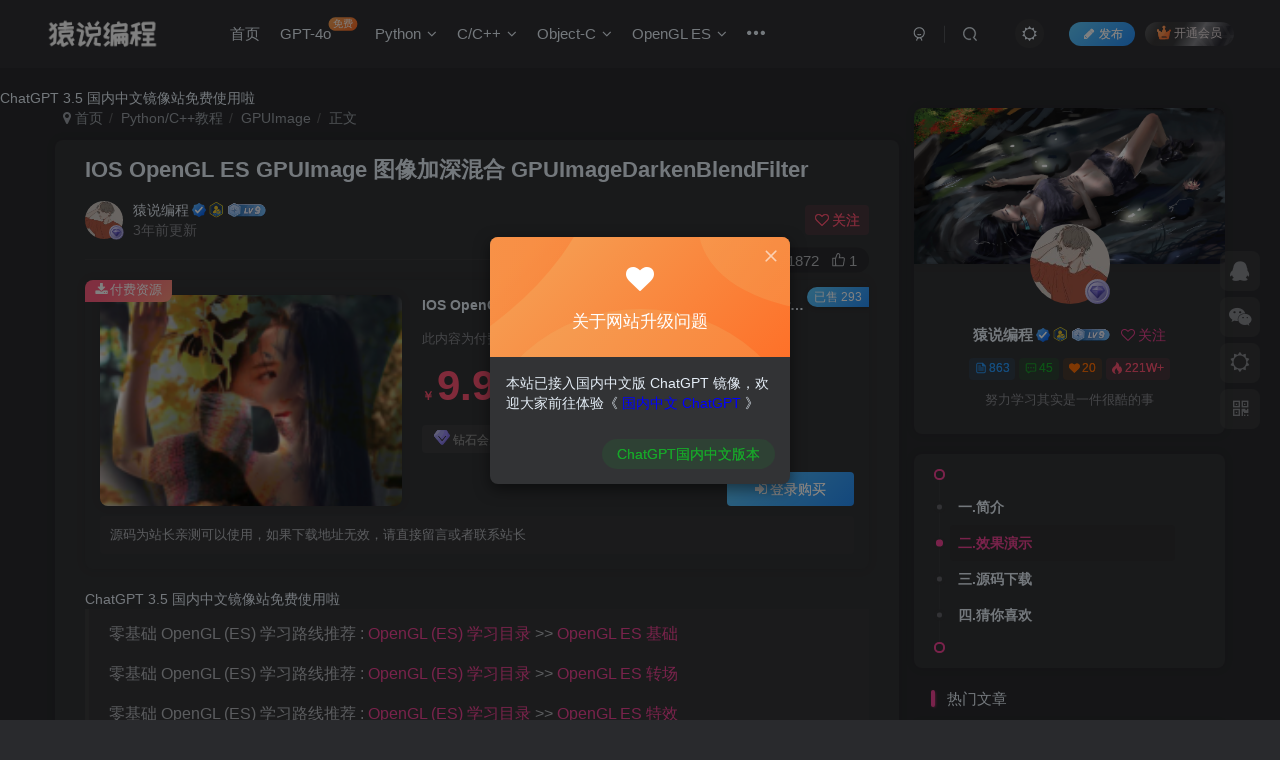

--- FILE ---
content_type: text/html; charset=UTF-8
request_url: https://www.codersrc.com/archives/17153.html
body_size: 23148
content:
<!DOCTYPE HTML>
<html lang="zh-CN">
<head>
	<meta charset="UTF-8">
	<link rel="dns-prefetch" href="//apps.bdimg.com">
	<meta http-equiv="X-UA-Compatible" content="IE=edge,chrome=1">
	<meta name="viewport" content="width=device-width, initial-scale=1.0, user-scalable=0, minimum-scale=1.0, maximum-scale=0.0, viewport-fit=cover">
	<meta http-equiv="Cache-Control" content="no-transform" />
	<meta http-equiv="Cache-Control" content="no-siteapp" />
	<meta name='robots' content='max-image-preview:large' />
<title>IOS OpenGL ES GPUImage 图像加深混合 GPUImageDarkenBlendFilter-猿说编程</title><meta name="keywords" content="OPenGL ES GPUImageDarkenBlendFilter  , GPUImageDarkenBlendFilter,GPUImage,GPUImage GPUImageDarkenBlendFilter,OPenGL ES,OPenGL">
<meta name="description" content="GPUImage - GPUImageDarkenBlendFilter- GPUImage 共 125 个滤镜, 分为四类
1、Color adjustments : 31 filters , 颜色处理相关
2、Image processing : 40 filters , 图像处理相关.
3、Blending modes : 29 filters , 混合模式相关.
4、Visual effects : 25 filters , 视觉效果相关.
GPUImageDarkenBlendFilter 属于 GPUImage ，用于图像加深混合">
<link rel="canonical" href="https://www.codersrc.com/archives/17153.html" />
<link rel='dns-prefetch' href='//www.codersrc.com' />
<link rel='stylesheet' id='wp-block-library-css' href='https://www.codersrc.com/wp-includes/css/dist/block-library/style.min.css?ver=6.1.9' type='text/css' media='all' />
<link rel='stylesheet' id='classic-theme-styles-css' href='https://www.codersrc.com/wp-includes/css/classic-themes.min.css?ver=1' type='text/css' media='all' />
<style id='global-styles-inline-css' type='text/css'>
body{--wp--preset--color--black: #000000;--wp--preset--color--cyan-bluish-gray: #abb8c3;--wp--preset--color--white: #ffffff;--wp--preset--color--pale-pink: #f78da7;--wp--preset--color--vivid-red: #cf2e2e;--wp--preset--color--luminous-vivid-orange: #ff6900;--wp--preset--color--luminous-vivid-amber: #fcb900;--wp--preset--color--light-green-cyan: #7bdcb5;--wp--preset--color--vivid-green-cyan: #00d084;--wp--preset--color--pale-cyan-blue: #8ed1fc;--wp--preset--color--vivid-cyan-blue: #0693e3;--wp--preset--color--vivid-purple: #9b51e0;--wp--preset--gradient--vivid-cyan-blue-to-vivid-purple: linear-gradient(135deg,rgba(6,147,227,1) 0%,rgb(155,81,224) 100%);--wp--preset--gradient--light-green-cyan-to-vivid-green-cyan: linear-gradient(135deg,rgb(122,220,180) 0%,rgb(0,208,130) 100%);--wp--preset--gradient--luminous-vivid-amber-to-luminous-vivid-orange: linear-gradient(135deg,rgba(252,185,0,1) 0%,rgba(255,105,0,1) 100%);--wp--preset--gradient--luminous-vivid-orange-to-vivid-red: linear-gradient(135deg,rgba(255,105,0,1) 0%,rgb(207,46,46) 100%);--wp--preset--gradient--very-light-gray-to-cyan-bluish-gray: linear-gradient(135deg,rgb(238,238,238) 0%,rgb(169,184,195) 100%);--wp--preset--gradient--cool-to-warm-spectrum: linear-gradient(135deg,rgb(74,234,220) 0%,rgb(151,120,209) 20%,rgb(207,42,186) 40%,rgb(238,44,130) 60%,rgb(251,105,98) 80%,rgb(254,248,76) 100%);--wp--preset--gradient--blush-light-purple: linear-gradient(135deg,rgb(255,206,236) 0%,rgb(152,150,240) 100%);--wp--preset--gradient--blush-bordeaux: linear-gradient(135deg,rgb(254,205,165) 0%,rgb(254,45,45) 50%,rgb(107,0,62) 100%);--wp--preset--gradient--luminous-dusk: linear-gradient(135deg,rgb(255,203,112) 0%,rgb(199,81,192) 50%,rgb(65,88,208) 100%);--wp--preset--gradient--pale-ocean: linear-gradient(135deg,rgb(255,245,203) 0%,rgb(182,227,212) 50%,rgb(51,167,181) 100%);--wp--preset--gradient--electric-grass: linear-gradient(135deg,rgb(202,248,128) 0%,rgb(113,206,126) 100%);--wp--preset--gradient--midnight: linear-gradient(135deg,rgb(2,3,129) 0%,rgb(40,116,252) 100%);--wp--preset--duotone--dark-grayscale: url('#wp-duotone-dark-grayscale');--wp--preset--duotone--grayscale: url('#wp-duotone-grayscale');--wp--preset--duotone--purple-yellow: url('#wp-duotone-purple-yellow');--wp--preset--duotone--blue-red: url('#wp-duotone-blue-red');--wp--preset--duotone--midnight: url('#wp-duotone-midnight');--wp--preset--duotone--magenta-yellow: url('#wp-duotone-magenta-yellow');--wp--preset--duotone--purple-green: url('#wp-duotone-purple-green');--wp--preset--duotone--blue-orange: url('#wp-duotone-blue-orange');--wp--preset--font-size--small: 13px;--wp--preset--font-size--medium: 20px;--wp--preset--font-size--large: 36px;--wp--preset--font-size--x-large: 42px;--wp--preset--spacing--20: 0.44rem;--wp--preset--spacing--30: 0.67rem;--wp--preset--spacing--40: 1rem;--wp--preset--spacing--50: 1.5rem;--wp--preset--spacing--60: 2.25rem;--wp--preset--spacing--70: 3.38rem;--wp--preset--spacing--80: 5.06rem;}:where(.is-layout-flex){gap: 0.5em;}body .is-layout-flow > .alignleft{float: left;margin-inline-start: 0;margin-inline-end: 2em;}body .is-layout-flow > .alignright{float: right;margin-inline-start: 2em;margin-inline-end: 0;}body .is-layout-flow > .aligncenter{margin-left: auto !important;margin-right: auto !important;}body .is-layout-constrained > .alignleft{float: left;margin-inline-start: 0;margin-inline-end: 2em;}body .is-layout-constrained > .alignright{float: right;margin-inline-start: 2em;margin-inline-end: 0;}body .is-layout-constrained > .aligncenter{margin-left: auto !important;margin-right: auto !important;}body .is-layout-constrained > :where(:not(.alignleft):not(.alignright):not(.alignfull)){max-width: var(--wp--style--global--content-size);margin-left: auto !important;margin-right: auto !important;}body .is-layout-constrained > .alignwide{max-width: var(--wp--style--global--wide-size);}body .is-layout-flex{display: flex;}body .is-layout-flex{flex-wrap: wrap;align-items: center;}body .is-layout-flex > *{margin: 0;}:where(.wp-block-columns.is-layout-flex){gap: 2em;}.has-black-color{color: var(--wp--preset--color--black) !important;}.has-cyan-bluish-gray-color{color: var(--wp--preset--color--cyan-bluish-gray) !important;}.has-white-color{color: var(--wp--preset--color--white) !important;}.has-pale-pink-color{color: var(--wp--preset--color--pale-pink) !important;}.has-vivid-red-color{color: var(--wp--preset--color--vivid-red) !important;}.has-luminous-vivid-orange-color{color: var(--wp--preset--color--luminous-vivid-orange) !important;}.has-luminous-vivid-amber-color{color: var(--wp--preset--color--luminous-vivid-amber) !important;}.has-light-green-cyan-color{color: var(--wp--preset--color--light-green-cyan) !important;}.has-vivid-green-cyan-color{color: var(--wp--preset--color--vivid-green-cyan) !important;}.has-pale-cyan-blue-color{color: var(--wp--preset--color--pale-cyan-blue) !important;}.has-vivid-cyan-blue-color{color: var(--wp--preset--color--vivid-cyan-blue) !important;}.has-vivid-purple-color{color: var(--wp--preset--color--vivid-purple) !important;}.has-black-background-color{background-color: var(--wp--preset--color--black) !important;}.has-cyan-bluish-gray-background-color{background-color: var(--wp--preset--color--cyan-bluish-gray) !important;}.has-white-background-color{background-color: var(--wp--preset--color--white) !important;}.has-pale-pink-background-color{background-color: var(--wp--preset--color--pale-pink) !important;}.has-vivid-red-background-color{background-color: var(--wp--preset--color--vivid-red) !important;}.has-luminous-vivid-orange-background-color{background-color: var(--wp--preset--color--luminous-vivid-orange) !important;}.has-luminous-vivid-amber-background-color{background-color: var(--wp--preset--color--luminous-vivid-amber) !important;}.has-light-green-cyan-background-color{background-color: var(--wp--preset--color--light-green-cyan) !important;}.has-vivid-green-cyan-background-color{background-color: var(--wp--preset--color--vivid-green-cyan) !important;}.has-pale-cyan-blue-background-color{background-color: var(--wp--preset--color--pale-cyan-blue) !important;}.has-vivid-cyan-blue-background-color{background-color: var(--wp--preset--color--vivid-cyan-blue) !important;}.has-vivid-purple-background-color{background-color: var(--wp--preset--color--vivid-purple) !important;}.has-black-border-color{border-color: var(--wp--preset--color--black) !important;}.has-cyan-bluish-gray-border-color{border-color: var(--wp--preset--color--cyan-bluish-gray) !important;}.has-white-border-color{border-color: var(--wp--preset--color--white) !important;}.has-pale-pink-border-color{border-color: var(--wp--preset--color--pale-pink) !important;}.has-vivid-red-border-color{border-color: var(--wp--preset--color--vivid-red) !important;}.has-luminous-vivid-orange-border-color{border-color: var(--wp--preset--color--luminous-vivid-orange) !important;}.has-luminous-vivid-amber-border-color{border-color: var(--wp--preset--color--luminous-vivid-amber) !important;}.has-light-green-cyan-border-color{border-color: var(--wp--preset--color--light-green-cyan) !important;}.has-vivid-green-cyan-border-color{border-color: var(--wp--preset--color--vivid-green-cyan) !important;}.has-pale-cyan-blue-border-color{border-color: var(--wp--preset--color--pale-cyan-blue) !important;}.has-vivid-cyan-blue-border-color{border-color: var(--wp--preset--color--vivid-cyan-blue) !important;}.has-vivid-purple-border-color{border-color: var(--wp--preset--color--vivid-purple) !important;}.has-vivid-cyan-blue-to-vivid-purple-gradient-background{background: var(--wp--preset--gradient--vivid-cyan-blue-to-vivid-purple) !important;}.has-light-green-cyan-to-vivid-green-cyan-gradient-background{background: var(--wp--preset--gradient--light-green-cyan-to-vivid-green-cyan) !important;}.has-luminous-vivid-amber-to-luminous-vivid-orange-gradient-background{background: var(--wp--preset--gradient--luminous-vivid-amber-to-luminous-vivid-orange) !important;}.has-luminous-vivid-orange-to-vivid-red-gradient-background{background: var(--wp--preset--gradient--luminous-vivid-orange-to-vivid-red) !important;}.has-very-light-gray-to-cyan-bluish-gray-gradient-background{background: var(--wp--preset--gradient--very-light-gray-to-cyan-bluish-gray) !important;}.has-cool-to-warm-spectrum-gradient-background{background: var(--wp--preset--gradient--cool-to-warm-spectrum) !important;}.has-blush-light-purple-gradient-background{background: var(--wp--preset--gradient--blush-light-purple) !important;}.has-blush-bordeaux-gradient-background{background: var(--wp--preset--gradient--blush-bordeaux) !important;}.has-luminous-dusk-gradient-background{background: var(--wp--preset--gradient--luminous-dusk) !important;}.has-pale-ocean-gradient-background{background: var(--wp--preset--gradient--pale-ocean) !important;}.has-electric-grass-gradient-background{background: var(--wp--preset--gradient--electric-grass) !important;}.has-midnight-gradient-background{background: var(--wp--preset--gradient--midnight) !important;}.has-small-font-size{font-size: var(--wp--preset--font-size--small) !important;}.has-medium-font-size{font-size: var(--wp--preset--font-size--medium) !important;}.has-large-font-size{font-size: var(--wp--preset--font-size--large) !important;}.has-x-large-font-size{font-size: var(--wp--preset--font-size--x-large) !important;}
.wp-block-navigation a:where(:not(.wp-element-button)){color: inherit;}
:where(.wp-block-columns.is-layout-flex){gap: 2em;}
.wp-block-pullquote{font-size: 1.5em;line-height: 1.6;}
</style>
<link rel='stylesheet' id='_bootstrap-css' href='https://www.codersrc.com/wp-content/themes/zibll/css/bootstrap.min.css?ver=8.1' type='text/css' media='all' />
<link rel='stylesheet' id='_fontawesome-css' href='https://www.codersrc.com/wp-content/themes/zibll/css/font-awesome.min.css?ver=8.1' type='text/css' media='all' />
<link rel='stylesheet' id='_main-css' href='https://www.codersrc.com/wp-content/themes/zibll/css/main.min.css?ver=8.1' type='text/css' media='all' />
<script type='text/javascript' src='https://www.codersrc.com/wp-content/themes/zibll/js/libs/jquery.min.js?ver=8.1' id='jquery-js'></script>
<link rel='shortcut icon' href='https://www.codersrc.com/wp-content/uploads/2022/12/1671246968822-2.png'><link rel='icon' href='https://www.codersrc.com/wp-content/uploads/2022/12/1671246968822-2.png'><link rel='apple-touch-icon-precomposed' href='https://www.codersrc.com/wp-content/uploads/2022/12/1671246968822-2.png'><meta name='msapplication-TileImage' content='https://www.codersrc.com/wp-content/uploads/2022/12/1671246968822-2.png'><style>body{--theme-color:#f04494;--focus-shadow-color:rgba(240,68,148,.4);--focus-color-opacity1:rgba(240,68,148,.1);--mian-max-width:1200px;}.enlighter-default .enlighter{max-height:400px;overflow-y:auto !important;}.enlighter-toolbar{display:none !important;}.posts-item .item-heading>a {font-weight: bold;color: unset;}@media (max-width:640px) {
		.meta-right .meta-view{
			display: unset !important;
		}
	}</style>
<!--HEADER_CODE_START-->
<a href="https://chat.cxweixin.cn/web/?pukv" target="_blank">ChatGPT 3.5 国内中文镜像站免费使用啦</a> 
<!--HEADER_CODE_END-->
<meta name='apple-mobile-web-app-title' content='猿说编程'><!--[if IE]><script src="https://www.codersrc.com/wp-content/themes/zibll/js/libs/html5.min.js"></script><![endif]-->	</head>
<body class="post-template-default single single-post postid-17153 single-format-standard dark-theme nav-fixed site-layout-2">
		<div style="position: fixed;z-index: -999;left: -5000%;"><img src="https://www.codersrc.com/wp-content/uploads/2022/07/78805a221a988e7-23.png" alt="IOS OpenGL ES GPUImage 图像加深混合 GPUImageDarkenBlendFilter-猿说编程"></div>	    <header class="header header-layout-1">
        <nav class="navbar navbar-top center">
            <div class="container-fluid container-header">
                <div class="navbar-header">
			<div class="navbar-brand"><a class="navbar-logo" href="https://www.codersrc.com"><img src="https://www.codersrc.com/wp-content/uploads/2022/12/1671246968803-1.png" switch-src="https://www.codersrc.com/wp-content/uploads/2022/12/1671246968822-1.png" alt="猿说编程-Python/C/C++/IOS教程" >
			</a></div>
			<button type="button" data-toggle-class="mobile-navbar-show" data-target="body" class="navbar-toggle"><i class="em12 css-icon i-menu"><i></i></i></button><a class="main-search-btn navbar-toggle" href="javascript:;"><svg class="icon" aria-hidden="true"><use xlink:href="#icon-search"></use></svg></a>
		</div>                <div class="collapse navbar-collapse">
                    <ul class="nav navbar-nav"><li id="menu-item-4138" class="menu-item menu-item-type-custom menu-item-object-custom menu-item-home menu-item-4138"><a href="http://www.codersrc.com">首页</a></li>
<li id="menu-item-22673" class="menu-item menu-item-type-custom menu-item-object-custom menu-item-22673"><a href="https://chat.cxweixin.cn/web/?pukv">GPT-4o<badge class="jb-yellow">免费</badge></a></li>
<li id="menu-item-4107" class="menu-item menu-item-type-post_type menu-item-object-page menu-item-has-children menu-item-4107"><a href="https://www.codersrc.com/python">Python</a>
<ul class="sub-menu">
	<li id="menu-item-4108" class="menu-item menu-item-type-post_type menu-item-object-page menu-item-4108"><a href="https://www.codersrc.com/pythonsimple">Python基础入门</a></li>
	<li id="menu-item-4109" class="menu-item menu-item-type-post_type menu-item-object-page menu-item-4109"><a href="https://www.codersrc.com/pythonobj">Python面向对象</a></li>
	<li id="menu-item-4594" class="menu-item menu-item-type-post_type menu-item-object-page menu-item-4594"><a href="https://www.codersrc.com/python%e6%8a%80%e6%9c%af%e6%9d%82%e8%b0%88">Python技术杂谈</a></li>
	<li id="menu-item-4600" class="menu-item menu-item-type-post_type menu-item-object-page menu-item-4600"><a href="https://www.codersrc.com/python%e5%b8%b8%e7%94%a8%e5%87%bd%e6%95%b0">Python常用函数</a></li>
	<li id="menu-item-21774" class="menu-item menu-item-type-post_type menu-item-object-page menu-item-21774"><a href="https://www.codersrc.com/allpythonproject">Python项目实战</a></li>
</ul>
</li>
<li id="menu-item-16968" class="menu-item menu-item-type-post_type menu-item-object-page menu-item-has-children menu-item-16968"><a href="https://www.codersrc.com/c-c">C/C++</a>
<ul class="sub-menu">
	<li id="menu-item-4111" class="menu-item menu-item-type-post_type menu-item-object-page menu-item-4111"><a href="https://www.codersrc.com/c%e8%af%ad%e8%a8%80%e5%9f%ba%e7%a1%80">C语言基础</a></li>
	<li id="menu-item-12468" class="menu-item menu-item-type-post_type menu-item-object-page menu-item-12468"><a href="https://www.codersrc.com/c%e8%af%ad%e8%a8%80-pthread%e7%ba%bf%e7%a8%8b">C语言 pthread</a></li>
	<li id="menu-item-21911" class="menu-item menu-item-type-post_type menu-item-object-page menu-item-21911"><a href="https://www.codersrc.com/c_model">C语言设计模式</a></li>
	<li id="menu-item-21912" class="menu-item menu-item-type-post_type menu-item-object-page menu-item-21912"><a href="https://www.codersrc.com/c_shujujiegou">C语言数据结构</a></li>
	<li id="menu-item-4112" class="menu-item menu-item-type-post_type menu-item-object-page menu-item-4112"><a href="https://www.codersrc.com/c%e9%9d%a2%e5%90%91%e5%af%b9%e8%b1%a1">C++面向对象</a></li>
	<li id="menu-item-4114" class="menu-item menu-item-type-post_type menu-item-object-page menu-item-4114"><a href="https://www.codersrc.com/c%e8%ae%be%e8%ae%a1%e6%a8%a1%e5%bc%8f">C++设计模式</a></li>
	<li id="menu-item-4115" class="menu-item menu-item-type-post_type menu-item-object-page menu-item-4115"><a href="https://www.codersrc.com/c-stl">C++ STL</a></li>
	<li id="menu-item-4113" class="menu-item menu-item-type-post_type menu-item-object-page menu-item-4113"><a href="https://www.codersrc.com/c-c%e6%8a%80%e6%9c%af%e6%9d%82%e8%b0%88">C/C++技术杂谈</a></li>
	<li id="menu-item-4601" class="menu-item menu-item-type-post_type menu-item-object-page menu-item-4601"><a href="https://www.codersrc.com/c-c%e5%b8%b8%e7%94%a8%e5%87%bd%e6%95%b0">C/C++常用函数</a></li>
	<li id="menu-item-18423" class="menu-item menu-item-type-post_type menu-item-object-page menu-item-18423"><a href="https://www.codersrc.com/c-c%e5%9b%be%e5%83%8f%e5%a4%84%e7%90%86">C/C++图像处理</a></li>
	<li id="menu-item-18424" class="menu-item menu-item-type-post_type menu-item-object-page menu-item-18424"><a href="https://www.codersrc.com/c-c%e7%ae%97%e6%b3%95%e9%9d%a2%e8%af%95%e9%a2%98">C/C++算法/面试</a></li>
	<li id="menu-item-18425" class="menu-item menu-item-type-post_type menu-item-object-page menu-item-18425"><a href="https://www.codersrc.com/c-c%e9%a1%b9%e7%9b%ae%e5%ae%9e%e6%88%98">C/C++项目实战</a></li>
</ul>
</li>
<li id="menu-item-4262" class="menu-item menu-item-type-post_type menu-item-object-page menu-item-has-children menu-item-4262"><a href="https://www.codersrc.com/object-c">Object-C</a>
<ul class="sub-menu">
	<li id="menu-item-4117" class="menu-item menu-item-type-post_type menu-item-object-page menu-item-4117"><a href="https://www.codersrc.com/object-c%e5%9f%ba%e7%a1%80">Object-C基础</a></li>
	<li id="menu-item-4607" class="menu-item menu-item-type-post_type menu-item-object-page menu-item-4607"><a href="https://www.codersrc.com/object-c%e5%b8%b8%e7%94%a8%e5%87%bd%e6%95%b0">Object-C函数</a></li>
	<li id="menu-item-16974" class="menu-item menu-item-type-post_type menu-item-object-page menu-item-16974"><a href="https://www.codersrc.com/opengl-es">OpenGL ES</a></li>
	<li id="menu-item-10192" class="menu-item menu-item-type-post_type menu-item-object-page menu-item-10192"><a href="https://www.codersrc.com/object-c%e7%ba%bf%e7%a8%8b">Object-C线程</a></li>
	<li id="menu-item-10149" class="menu-item menu-item-type-post_type menu-item-object-page menu-item-10149"><a href="https://www.codersrc.com/cocoapods">CocoaPods</a></li>
	<li id="menu-item-10059" class="menu-item menu-item-type-post_type menu-item-object-page menu-item-10059"><a href="https://www.codersrc.com/object-c%e6%8a%80%e6%9c%af%e6%9d%82%e8%b0%88">Object-C杂谈</a></li>
	<li id="menu-item-10051" class="menu-item menu-item-type-post_type menu-item-object-page menu-item-10051"><a href="https://www.codersrc.com/gpuimage">GPUImage</a></li>
	<li id="menu-item-4614" class="menu-item menu-item-type-post_type menu-item-object-page menu-item-4614"><a href="https://www.codersrc.com/xcode%e7%9b%b8%e5%85%b3">Xcode相关</a></li>
	<li id="menu-item-10052" class="menu-item menu-item-type-post_type menu-item-object-page menu-item-10052"><a href="https://www.codersrc.com/avfoundation">AVFoundation</a></li>
	<li id="menu-item-10053" class="menu-item menu-item-type-post_type menu-item-object-page menu-item-10053"><a href="https://www.codersrc.com/%e5%b8%b8%e7%94%a8%e6%95%b0%e6%8d%ae%e7%b1%bb%e5%9e%8b%e8%bd%ac%e6%8d%a2">数据类型转换</a></li>
</ul>
</li>
<li id="menu-item-4119" class="menu-item menu-item-type-post_type menu-item-object-page menu-item-has-children menu-item-4119"><a href="https://www.codersrc.com/opengl-es">OpenGL ES</a>
<ul class="sub-menu">
	<li id="menu-item-14383" class="menu-item menu-item-type-post_type menu-item-object-page menu-item-14383"><a href="https://www.codersrc.com/opengl-es-%e5%9f%ba%e7%a1%80">OpenGL ES基础</a></li>
	<li id="menu-item-14384" class="menu-item menu-item-type-post_type menu-item-object-page menu-item-14384"><a href="https://www.codersrc.com/opengl-es-%e7%89%b9%e6%95%88">OpenGL ES特效</a></li>
	<li id="menu-item-14385" class="menu-item menu-item-type-post_type menu-item-object-page menu-item-14385"><a href="https://www.codersrc.com/opengl-es-%e8%bd%ac%e5%9c%ba">OpenGL ES转场</a></li>
	<li id="menu-item-14393" class="menu-item menu-item-type-post_type menu-item-object-page menu-item-14393"><a href="https://www.codersrc.com/opengl-es-%e5%87%bd%e6%95%b0">OpenGL ES函数</a></li>
	<li id="menu-item-14389" class="menu-item menu-item-type-post_type menu-item-object-page menu-item-14389"><a href="https://www.codersrc.com/opengl-gpuimage">GPUImage 使用</a></li>
	<li id="menu-item-14398" class="menu-item menu-item-type-post_type menu-item-object-page menu-item-14398"><a href="https://www.codersrc.com/opengl-glsl">GLSL 入门教程</a></li>
	<li id="menu-item-16224" class="menu-item menu-item-type-post_type menu-item-object-page menu-item-16224"><a href="https://www.codersrc.com/glsl-%e5%86%85%e7%bd%ae%e5%87%bd%e6%95%b0">GLSL 内置函数</a></li>
</ul>
</li>
<li id="menu-item-22702" class="menu-item menu-item-type-custom menu-item-object-custom menu-item-has-children menu-item-22702"><a href="https://www.codersrc.com/archives/category/ruanjiangongju">软件工具</a>
<ul class="sub-menu">
	<li id="menu-item-22703" class="menu-item menu-item-type-custom menu-item-object-custom menu-item-22703"><a href="https://www.codersrc.com/archives/category/qushuiyin">短视频去水印</a></li>
</ul>
</li>
<li id="menu-item-4121" class="menu-item menu-item-type-post_type menu-item-object-page menu-item-has-children menu-item-4121"><a href="https://www.codersrc.com/%e5%85%b6%e4%bb%96">其他</a>
<ul class="sub-menu">
	<li id="menu-item-21773" class="menu-item menu-item-type-post_type menu-item-object-page menu-item-21773"><a href="https://www.codersrc.com/allpythonproject">Python项目实战</a></li>
	<li id="menu-item-21771" class="menu-item menu-item-type-post_type menu-item-object-page menu-item-21771"><a href="https://www.codersrc.com/c-c%e9%a1%b9%e7%9b%ae%e5%ae%9e%e6%88%98">C/C++项目实战</a></li>
	<li id="menu-item-4142" class="menu-item menu-item-type-post_type menu-item-object-page menu-item-4142"><a href="https://www.codersrc.com/sourcetree">SourceTree</a></li>
	<li id="menu-item-18044" class="menu-item menu-item-type-post_type menu-item-object-page menu-item-18044"><a href="https://www.codersrc.com/%e8%b7%a8%e5%b9%b3%e5%8f%b0%e7%bc%96%e8%af%91-%e5%ae%89%e8%a3%85">编译/安装</a></li>
	<li id="menu-item-19706" class="menu-item menu-item-type-post_type menu-item-object-page menu-item-19706"><a href="https://www.codersrc.com/ffmpeg">ffmpeg</a></li>
	<li id="menu-item-10040" class="menu-item menu-item-type-post_type menu-item-object-page menu-item-10040"><a href="https://www.codersrc.com/%e7%ae%97%e6%b3%95%e7%9b%b8%e5%85%b3">算法相关</a></li>
	<li id="menu-item-10042" class="menu-item menu-item-type-post_type menu-item-object-page menu-item-10042"><a href="https://www.codersrc.com/%e6%8e%a8%e8%8d%90%e7%bd%91%e7%ab%99">推荐网站</a></li>
	<li id="menu-item-10156" class="menu-item menu-item-type-post_type menu-item-object-page menu-item-10156"><a href="https://www.codersrc.com/%e5%b9%b2%e8%b4%a7%e6%96%87%e7%ab%a0">干货文章</a></li>
</ul>
</li>
</ul><div class="navbar-form navbar-right hide show-nav-but" style="margin-right:-10px;"><a data-toggle-class data-target=".nav.navbar-nav" href="javascript:;" class="but"><svg class="" aria-hidden="true" data-viewBox="0 0 1024 1024" viewBox="0 0 1024 1024"><use xlink:href="#icon-menu_2"></use></svg></a></div><div class="navbar-form navbar-right navbar-but"><a rel="nofollow" class="newadd-btns but nowave jb-blue radius btn-newadd" href="https://www.codersrc.com/newposts"><i class="fa fa-fw fa-pencil"></i>发布</a><span class="hover-show inline-block"><a class="signin-loader but jb-red radius payvip-icon ml10" href="javascript:;"><svg class="em12 mr3" aria-hidden="true" data-viewBox="0 0 1024 1024" viewBox="0 0 1024 1024"><use xlink:href="#icon-vip_1"></use></svg>开通会员</a><div class="sub-menu hover-show-con sub-vip-card"><div class="vip-card pointer level-1 vip-theme1 signin-loader" vip-level="1">
    <div class="abs-center vip-baicon"><img  class="lazyload img-icon " src="https://www.codersrc.com/wp-content/themes/zibll/img/thumbnail-null.svg" data-src="https://www.codersrc.com/wp-content/themes/zibll/img/vip-1.svg" title="黄金会员" alt="黄金会员"></div><div class="vip-img abs-right"><img  class="lazyload img-icon " src="https://www.codersrc.com/wp-content/themes/zibll/img/thumbnail-null.svg" data-src="https://www.codersrc.com/wp-content/themes/zibll/img/vip-1.svg" title="黄金会员" alt="黄金会员"></div><div class="relative"><div class="vip-name mb10"><span class="mr6"><img  class="lazyload img-icon " src="https://www.codersrc.com/wp-content/themes/zibll/img/thumbnail-null.svg" data-src="https://www.codersrc.com/wp-content/themes/zibll/img/vip-1.svg" title="黄金会员" alt="黄金会员"></span>开通黄金会员</div><ul class="mb10 relative"><li>所有付费文章免费阅读</li>
<li>全站资源8折购买</li></ul><a class="but jb-blue radius payvip-button" href="javascript:;">开通黄金会员</a></div>
    </div><div class="vip-card pointer level-2 vip-theme2 signin-loader" vip-level="2">
    <div class="abs-center vip-baicon"><img  class="lazyload img-icon " src="https://www.codersrc.com/wp-content/themes/zibll/img/thumbnail-null.svg" data-src="https://www.codersrc.com/wp-content/themes/zibll/img/vip-2.svg" title="钻石会员" alt="钻石会员"></div><div class="vip-img abs-right"><img  class="lazyload img-icon " src="https://www.codersrc.com/wp-content/themes/zibll/img/thumbnail-null.svg" data-src="https://www.codersrc.com/wp-content/themes/zibll/img/vip-2.svg" title="钻石会员" alt="钻石会员"></div><div class="relative"><div class="vip-name mb10"><span class="mr6"><img  class="lazyload img-icon " src="https://www.codersrc.com/wp-content/themes/zibll/img/thumbnail-null.svg" data-src="https://www.codersrc.com/wp-content/themes/zibll/img/vip-2.svg" title="钻石会员" alt="钻石会员"></span>开通钻石会员</div><ul class="mb10 relative"><li>所有付费文章免费阅读</li>
<li>全站资源免费下载</li>
<li>一对一代码讲解</li></ul><a class="but jb-blue radius payvip-button" href="javascript:;">开通钻石会员</a></div>
    </div></div></span></div><div class="navbar-form navbar-right"><a href="javascript:;" class="toggle-theme toggle-radius"><i class="fa fa-toggle-theme"></i></a></div><div class="navbar-form navbar-right">
					<ul class="list-inline splitters relative">
						<li><a href="javascript:;" class="btn signin-loader"><svg class="icon" aria-hidden="true" data-viewBox="50 0 924 924" viewBox="50 0 924 924"><use xlink:href="#icon-user"></use></svg></a>
							<ul class="sub-menu">
							<div class="padding-10"><div class="sub-user-box"><div class="text-center"><div><a class="em09 signin-loader but jb-red radius4 payvip-icon btn-block mt10" href="javascript:;"><svg class="em12 mr10" aria-hidden="true" data-viewBox="0 0 1024 1024" viewBox="0 0 1024 1024"><use xlink:href="#icon-vip_1"></use></svg>开通会员 尊享会员权益</a></div><div class="flex jsa header-user-href"><a href="javascript:;" class="signin-loader"><div class="badg mb6 toggle-radius c-blue"><svg class="icon" aria-hidden="true" data-viewBox="50 0 924 924" viewBox="50 0 924 924"><use xlink:href="#icon-user"></use></svg></div><div class="c-blue">登录</div></a><a href="javascript:;" class="signup-loader"><div class="badg mb6 toggle-radius c-green"><svg class="icon" aria-hidden="true"><use xlink:href="#icon-signup"></use></svg></div><div class="c-green">注册</div></a><a target="_blank" rel="nofollow" href="https://www.codersrc.com/user-sign?tab=resetpassword&redirect_to=https://www.codersrc.com/archives/17153.html"><div class="badg mb6 toggle-radius c-purple"><svg class="icon" aria-hidden="true"><use xlink:href="#icon-user_rp"></use></svg></div><div class="c-purple">找回密码</div></a></div></div><p class="social-separator separator muted-3-color em09 mt10">快速登录</p><div class="social_loginbar"><a rel="nofollow" title="QQ登录" href="https://www.codersrc.com/oauth/qq?rurl=https%3A%2F%2Fwww.codersrc.com%2Farchives%2F17153.html" class="social-login-item qq toggle-radius"><i class="fa fa-qq" aria-hidden="true"></i></a></div></div></div>
							</ul>
						</li><li class="relative"><a class="main-search-btn btn nav-search-btn" href="javascript:;"><svg class="icon" aria-hidden="true"><use xlink:href="#icon-search"></use></svg></a></li>
					</ul>
				</div>                </div>
            </div>
        </nav>
    </header>

    <div class="mobile-header">
        <nav mini-touch="mobile-nav" touch-direction="left" class="mobile-navbar visible-xs-block scroll-y mini-scrollbar left">
            <a href="javascript:;" class="toggle-theme toggle-radius"><i class="fa fa-toggle-theme"></i></a><ul class="mobile-menus theme-box"><li class="menu-item menu-item-type-custom menu-item-object-custom menu-item-home menu-item-4138"><a href="http://www.codersrc.com">首页</a></li>
<li class="menu-item menu-item-type-custom menu-item-object-custom menu-item-22673"><a href="https://chat.cxweixin.cn/web/?pukv">GPT-4o<badge class="jb-yellow">免费</badge></a></li>
<li class="menu-item menu-item-type-post_type menu-item-object-page menu-item-has-children menu-item-4107"><a href="https://www.codersrc.com/python">Python</a>
<ul class="sub-menu">
	<li class="menu-item menu-item-type-post_type menu-item-object-page menu-item-4108"><a href="https://www.codersrc.com/pythonsimple">Python基础入门</a></li>
	<li class="menu-item menu-item-type-post_type menu-item-object-page menu-item-4109"><a href="https://www.codersrc.com/pythonobj">Python面向对象</a></li>
	<li class="menu-item menu-item-type-post_type menu-item-object-page menu-item-4594"><a href="https://www.codersrc.com/python%e6%8a%80%e6%9c%af%e6%9d%82%e8%b0%88">Python技术杂谈</a></li>
	<li class="menu-item menu-item-type-post_type menu-item-object-page menu-item-4600"><a href="https://www.codersrc.com/python%e5%b8%b8%e7%94%a8%e5%87%bd%e6%95%b0">Python常用函数</a></li>
	<li class="menu-item menu-item-type-post_type menu-item-object-page menu-item-21774"><a href="https://www.codersrc.com/allpythonproject">Python项目实战</a></li>
</ul>
</li>
<li class="menu-item menu-item-type-post_type menu-item-object-page menu-item-has-children menu-item-16968"><a href="https://www.codersrc.com/c-c">C/C++</a>
<ul class="sub-menu">
	<li class="menu-item menu-item-type-post_type menu-item-object-page menu-item-4111"><a href="https://www.codersrc.com/c%e8%af%ad%e8%a8%80%e5%9f%ba%e7%a1%80">C语言基础</a></li>
	<li class="menu-item menu-item-type-post_type menu-item-object-page menu-item-12468"><a href="https://www.codersrc.com/c%e8%af%ad%e8%a8%80-pthread%e7%ba%bf%e7%a8%8b">C语言 pthread</a></li>
	<li class="menu-item menu-item-type-post_type menu-item-object-page menu-item-21911"><a href="https://www.codersrc.com/c_model">C语言设计模式</a></li>
	<li class="menu-item menu-item-type-post_type menu-item-object-page menu-item-21912"><a href="https://www.codersrc.com/c_shujujiegou">C语言数据结构</a></li>
	<li class="menu-item menu-item-type-post_type menu-item-object-page menu-item-4112"><a href="https://www.codersrc.com/c%e9%9d%a2%e5%90%91%e5%af%b9%e8%b1%a1">C++面向对象</a></li>
	<li class="menu-item menu-item-type-post_type menu-item-object-page menu-item-4114"><a href="https://www.codersrc.com/c%e8%ae%be%e8%ae%a1%e6%a8%a1%e5%bc%8f">C++设计模式</a></li>
	<li class="menu-item menu-item-type-post_type menu-item-object-page menu-item-4115"><a href="https://www.codersrc.com/c-stl">C++ STL</a></li>
	<li class="menu-item menu-item-type-post_type menu-item-object-page menu-item-4113"><a href="https://www.codersrc.com/c-c%e6%8a%80%e6%9c%af%e6%9d%82%e8%b0%88">C/C++技术杂谈</a></li>
	<li class="menu-item menu-item-type-post_type menu-item-object-page menu-item-4601"><a href="https://www.codersrc.com/c-c%e5%b8%b8%e7%94%a8%e5%87%bd%e6%95%b0">C/C++常用函数</a></li>
	<li class="menu-item menu-item-type-post_type menu-item-object-page menu-item-18423"><a href="https://www.codersrc.com/c-c%e5%9b%be%e5%83%8f%e5%a4%84%e7%90%86">C/C++图像处理</a></li>
	<li class="menu-item menu-item-type-post_type menu-item-object-page menu-item-18424"><a href="https://www.codersrc.com/c-c%e7%ae%97%e6%b3%95%e9%9d%a2%e8%af%95%e9%a2%98">C/C++算法/面试</a></li>
	<li class="menu-item menu-item-type-post_type menu-item-object-page menu-item-18425"><a href="https://www.codersrc.com/c-c%e9%a1%b9%e7%9b%ae%e5%ae%9e%e6%88%98">C/C++项目实战</a></li>
</ul>
</li>
<li class="menu-item menu-item-type-post_type menu-item-object-page menu-item-has-children menu-item-4262"><a href="https://www.codersrc.com/object-c">Object-C</a>
<ul class="sub-menu">
	<li class="menu-item menu-item-type-post_type menu-item-object-page menu-item-4117"><a href="https://www.codersrc.com/object-c%e5%9f%ba%e7%a1%80">Object-C基础</a></li>
	<li class="menu-item menu-item-type-post_type menu-item-object-page menu-item-4607"><a href="https://www.codersrc.com/object-c%e5%b8%b8%e7%94%a8%e5%87%bd%e6%95%b0">Object-C函数</a></li>
	<li class="menu-item menu-item-type-post_type menu-item-object-page menu-item-16974"><a href="https://www.codersrc.com/opengl-es">OpenGL ES</a></li>
	<li class="menu-item menu-item-type-post_type menu-item-object-page menu-item-10192"><a href="https://www.codersrc.com/object-c%e7%ba%bf%e7%a8%8b">Object-C线程</a></li>
	<li class="menu-item menu-item-type-post_type menu-item-object-page menu-item-10149"><a href="https://www.codersrc.com/cocoapods">CocoaPods</a></li>
	<li class="menu-item menu-item-type-post_type menu-item-object-page menu-item-10059"><a href="https://www.codersrc.com/object-c%e6%8a%80%e6%9c%af%e6%9d%82%e8%b0%88">Object-C杂谈</a></li>
	<li class="menu-item menu-item-type-post_type menu-item-object-page menu-item-10051"><a href="https://www.codersrc.com/gpuimage">GPUImage</a></li>
	<li class="menu-item menu-item-type-post_type menu-item-object-page menu-item-4614"><a href="https://www.codersrc.com/xcode%e7%9b%b8%e5%85%b3">Xcode相关</a></li>
	<li class="menu-item menu-item-type-post_type menu-item-object-page menu-item-10052"><a href="https://www.codersrc.com/avfoundation">AVFoundation</a></li>
	<li class="menu-item menu-item-type-post_type menu-item-object-page menu-item-10053"><a href="https://www.codersrc.com/%e5%b8%b8%e7%94%a8%e6%95%b0%e6%8d%ae%e7%b1%bb%e5%9e%8b%e8%bd%ac%e6%8d%a2">数据类型转换</a></li>
</ul>
</li>
<li class="menu-item menu-item-type-post_type menu-item-object-page menu-item-has-children menu-item-4119"><a href="https://www.codersrc.com/opengl-es">OpenGL ES</a>
<ul class="sub-menu">
	<li class="menu-item menu-item-type-post_type menu-item-object-page menu-item-14383"><a href="https://www.codersrc.com/opengl-es-%e5%9f%ba%e7%a1%80">OpenGL ES基础</a></li>
	<li class="menu-item menu-item-type-post_type menu-item-object-page menu-item-14384"><a href="https://www.codersrc.com/opengl-es-%e7%89%b9%e6%95%88">OpenGL ES特效</a></li>
	<li class="menu-item menu-item-type-post_type menu-item-object-page menu-item-14385"><a href="https://www.codersrc.com/opengl-es-%e8%bd%ac%e5%9c%ba">OpenGL ES转场</a></li>
	<li class="menu-item menu-item-type-post_type menu-item-object-page menu-item-14393"><a href="https://www.codersrc.com/opengl-es-%e5%87%bd%e6%95%b0">OpenGL ES函数</a></li>
	<li class="menu-item menu-item-type-post_type menu-item-object-page menu-item-14389"><a href="https://www.codersrc.com/opengl-gpuimage">GPUImage 使用</a></li>
	<li class="menu-item menu-item-type-post_type menu-item-object-page menu-item-14398"><a href="https://www.codersrc.com/opengl-glsl">GLSL 入门教程</a></li>
	<li class="menu-item menu-item-type-post_type menu-item-object-page menu-item-16224"><a href="https://www.codersrc.com/glsl-%e5%86%85%e7%bd%ae%e5%87%bd%e6%95%b0">GLSL 内置函数</a></li>
</ul>
</li>
<li class="menu-item menu-item-type-custom menu-item-object-custom menu-item-has-children menu-item-22702"><a href="https://www.codersrc.com/archives/category/ruanjiangongju">软件工具</a>
<ul class="sub-menu">
	<li class="menu-item menu-item-type-custom menu-item-object-custom menu-item-22703"><a href="https://www.codersrc.com/archives/category/qushuiyin">短视频去水印</a></li>
</ul>
</li>
<li class="menu-item menu-item-type-post_type menu-item-object-page menu-item-has-children menu-item-4121"><a href="https://www.codersrc.com/%e5%85%b6%e4%bb%96">其他</a>
<ul class="sub-menu">
	<li class="menu-item menu-item-type-post_type menu-item-object-page menu-item-21773"><a href="https://www.codersrc.com/allpythonproject">Python项目实战</a></li>
	<li class="menu-item menu-item-type-post_type menu-item-object-page menu-item-21771"><a href="https://www.codersrc.com/c-c%e9%a1%b9%e7%9b%ae%e5%ae%9e%e6%88%98">C/C++项目实战</a></li>
	<li class="menu-item menu-item-type-post_type menu-item-object-page menu-item-4142"><a href="https://www.codersrc.com/sourcetree">SourceTree</a></li>
	<li class="menu-item menu-item-type-post_type menu-item-object-page menu-item-18044"><a href="https://www.codersrc.com/%e8%b7%a8%e5%b9%b3%e5%8f%b0%e7%bc%96%e8%af%91-%e5%ae%89%e8%a3%85">编译/安装</a></li>
	<li class="menu-item menu-item-type-post_type menu-item-object-page menu-item-19706"><a href="https://www.codersrc.com/ffmpeg">ffmpeg</a></li>
	<li class="menu-item menu-item-type-post_type menu-item-object-page menu-item-10040"><a href="https://www.codersrc.com/%e7%ae%97%e6%b3%95%e7%9b%b8%e5%85%b3">算法相关</a></li>
	<li class="menu-item menu-item-type-post_type menu-item-object-page menu-item-10042"><a href="https://www.codersrc.com/%e6%8e%a8%e8%8d%90%e7%bd%91%e7%ab%99">推荐网站</a></li>
	<li class="menu-item menu-item-type-post_type menu-item-object-page menu-item-10156"><a href="https://www.codersrc.com/%e5%b9%b2%e8%b4%a7%e6%96%87%e7%ab%a0">干货文章</a></li>
</ul>
</li>
</ul><div class="posts-nav-box" data-title="文章目录"></div><div class="sub-user-box"><div class="text-center"><div><a class="em09 signin-loader but jb-red radius4 payvip-icon btn-block mt10" href="javascript:;"><svg class="em12 mr10" aria-hidden="true" data-viewBox="0 0 1024 1024" viewBox="0 0 1024 1024"><use xlink:href="#icon-vip_1"></use></svg>开通会员 尊享会员权益</a></div><div class="flex jsa header-user-href"><a href="javascript:;" class="signin-loader"><div class="badg mb6 toggle-radius c-blue"><svg class="icon" aria-hidden="true" data-viewBox="50 0 924 924" viewBox="50 0 924 924"><use xlink:href="#icon-user"></use></svg></div><div class="c-blue">登录</div></a><a href="javascript:;" class="signup-loader"><div class="badg mb6 toggle-radius c-green"><svg class="icon" aria-hidden="true"><use xlink:href="#icon-signup"></use></svg></div><div class="c-green">注册</div></a><a target="_blank" rel="nofollow" href="https://www.codersrc.com/user-sign?tab=resetpassword&redirect_to=https://www.codersrc.com/archives/17153.html"><div class="badg mb6 toggle-radius c-purple"><svg class="icon" aria-hidden="true"><use xlink:href="#icon-user_rp"></use></svg></div><div class="c-purple">找回密码</div></a></div></div><p class="social-separator separator muted-3-color em09 mt10">快速登录</p><div class="social_loginbar"><a rel="nofollow" title="QQ登录" href="https://www.codersrc.com/oauth/qq?rurl=https%3A%2F%2Fwww.codersrc.com%2Farchives%2F17153.html" class="social-login-item qq toggle-radius"><i class="fa fa-qq" aria-hidden="true"></i></a></div></div><div class="mobile-nav-widget"></div>        </nav>
        <div class="fixed-body" data-toggle-class="mobile-navbar-show" data-target="body"></div>
    </div>
    <div class="container fluid-widget"></div><main role="main" class="container">
    <div class="content-wrap">
        <div class="content-layout">
            <ul class="breadcrumb">
		<li><a href="https://www.codersrc.com"><i class="fa fa-map-marker"></i> 首页</a></li><li>
		<a href="https://www.codersrc.com/archives/category/pythonbase">Python/C++教程</a> </li><li> <a href="https://www.codersrc.com/archives/category/pythonbase/gpuimage">GPUImage</a> </li><li> 正文</li></ul><article class="article main-bg theme-box box-body radius8 main-shadow"><div class="article-header theme-box clearfix relative"><h1 class="article-title"> <a href="https://www.codersrc.com/archives/17153.html">IOS OpenGL ES GPUImage 图像加深混合 GPUImageDarkenBlendFilter</a></h1><div class="article-avatar"><div class="user-info flex ac article-avatar"><a href="https://www.codersrc.com/archives/author/1"><span class="avatar-img"><img alt="猿说编程的头像-猿说编程" src="https://www.codersrc.com/wp-content/themes/zibll/img/avatar-default.png" data-src="//www.codersrc.com/wp-content/uploads/2022/12/a944783f22200436-150x150-1.jpeg" class="lazyload avatar avatar-id-1"><img class="lazyload avatar-badge" src="https://www.codersrc.com/wp-content/themes/zibll/img/thumbnail.svg" data-src="https://www.codersrc.com/wp-content/themes/zibll/img/vip-2.svg" data-toggle="tooltip" title="钻石会员" alt="钻石会员"></span></a><div class="user-right flex flex1 ac jsb ml10"><div class="flex1"><name class="flex ac flex1"><a class="display-name text-ellipsis " href="https://www.codersrc.com/archives/author/1">猿说编程</a><icon data-toggle="tooltip" title="猿说编程站长" class="user-auth-icon ml3"><svg class="icon" aria-hidden="true"><use xlink:href="#icon-user-auth"></use></svg></icon><img  class="lazyload ml3 img-icon medal-icon" src="https://www.codersrc.com/wp-content/themes/zibll/img/thumbnail-null.svg" data-src="https://www.codersrc.com/wp-content/themes/zibll/img/medal/medal-3.svg" data-toggle="tooltip" title="元老玩家"  alt="徽章-元老玩家-猿说编程"><img  class="lazyload img-icon ml3" src="https://www.codersrc.com/wp-content/themes/zibll/img/thumbnail-null.svg" data-src="https://www.codersrc.com/wp-content/themes/zibll/img/user-level-9.png" data-toggle="tooltip" title="LV9" alt="等级-LV9-猿说编程"></name><div class="px12-sm muted-2-color text-ellipsis"><span data-toggle="tooltip" data-placement="bottom" title="2022年07月11日 07:02发布">3年前更新</span></div></div><div class="flex0 user-action"><a href="javascript:;" class="px12-sm ml10 follow but c-red signin-loader" data-pid="1"><count><i class="fa fa-heart-o mr3" aria-hidden="true"></i>关注</count></a></div></div></div><div class="relative"><i class="line-form-line"></i><div class="flex ac single-metabox abs-right"><div class="post-metas"><item class="meta-comm"><a rel="nofollow" data-toggle="tooltip" title="去评论" href="javascript:(scrollTopTo('#comments'));"><svg class="icon" aria-hidden="true"><use xlink:href="#icon-comment"></use></svg>0</a></item><item class="meta-view"><svg class="icon" aria-hidden="true"><use xlink:href="#icon-view"></use></svg>1872</item><item class="meta-like"><svg class="icon" aria-hidden="true"><use xlink:href="#icon-like"></use></svg>1</item></div></div></div></div></div><div class="zib-widget pay-box  order-type-2" id="posts-pay"><div class="flex pay-flexbox"><div class="flex0 relative mr20 hide-sm pay-thumb"><div class="graphic"><img src="https://www.codersrc.com/wp-content/themes/zibll/img/thumbnail.svg" data-src="https://www.codersrc.com/wp-content/uploads/2022/07/78805a221a988e7-23-168x300.png" alt="IOS OpenGL ES GPUImage 图像加深混合 GPUImageDarkenBlendFilter-猿说编程" class="lazyload fit-cover"><div class="abs-center text-center left-bottom"></div></div></div><div class="flex-auto-h flex xx jsb"><dt class="text-ellipsis pay-title"style="padding-right: 48px;">IOS OpenGL ES GPUImage 图像加深混合 GPUImageDarkenBlendFilter</dt><div class="mt6 em09 muted-2-color">此内容为付费资源，请付费后查看</div><div class="price-box"><div class="price-box"><div class="c-red"><b class="em3x"><span class="pay-mark">￥</span>9.9</b><div class="inline-block ml10 text-left"><badge><i class="fa fa-fw fa-bolt"></i> 限时特惠</badge><br/><span class="original-price" title="原价 19.9"><span class="pay-mark">￥</span>19.9</span></div></div></div></div><div><span href="javascript:;" class="but vip-price  signin-loader" vip-level="2" data-toggle="tooltip" title="开通钻石会员"><svg class="mr3 em14" aria-hidden="true" data-viewBox="0 0 1024 1024" viewBox="0 0 1024 1024"><use xlink:href="#icon-vip_2"></use></svg>钻石会员<span class="em12 ml3 vip-price-text">免费</span></span></div><div class="text-right mt10"><a href="javascript:;" class="but jb-blue signin-loader padding-lg"><i class="fa fa-sign-in mr10" aria-hidden="true"></i>登录购买</a></div></div></div><div class="pay-details">源码为站长亲测可以使用，如果下载地址无效，请直接留言或者联系站长</div><div class="pay-tag abs-center"><i class="fa fa-download mr3"></i>付费资源</div><badge class="img-badge hot jb-blue px12">已售 293</badge></div>    <div class="article-content">
                <a href="https://chat.cxweixin.cn/web/?pukv" target="_blank">ChatGPT 3.5 国内中文镜像站免费使用啦</a>         <div data-nav="posts"class="theme-box wp-posts-content">
            
<blockquote class="wp-block-quote">
<p>零基础 OpenGL (ES) 学习路线推荐 :&nbsp;<a rel="noreferrer noopener" href="https://www.codersrc.com/opengl-es" target="_blank">OpenGL (ES) 学习目录&nbsp;</a>&gt;&gt;<a rel="noreferrer noopener" href="https://www.codersrc.com/opengl-es-%e5%9f%ba%e7%a1%80" target="_blank">&nbsp;OpenGL ES 基础</a></p>



<p>零基础 OpenGL (ES) 学习路线推荐 :&nbsp;<a rel="noreferrer noopener" href="https://www.codersrc.com/opengl-es" target="_blank">OpenGL (ES) 学习目录</a>&nbsp;&gt;&gt;&nbsp;<a rel="noreferrer noopener" href="https://www.codersrc.com/opengl-es-%e8%bd%ac%e5%9c%ba" target="_blank">OpenGL ES 转场</a></p>



<p>零基础 OpenGL (ES) 学习路线推荐 :&nbsp;<a rel="noreferrer noopener" href="https://www.codersrc.com/opengl-es" target="_blank">OpenGL (ES) 学习目录</a>&nbsp;&gt;&gt;&nbsp;<a rel="noreferrer noopener" href="https://www.codersrc.com/opengl-es-%e7%89%b9%e6%95%88" target="_blank">OpenGL ES 特效</a></p>



<p>零基础 OpenGL (ES) 学习路线推荐 :&nbsp;<a rel="noreferrer noopener" href="https://www.codersrc.com/opengl-es" target="_blank">OpenGL (ES) 学习目录</a>&nbsp;&gt;&gt;&nbsp;<a rel="noreferrer noopener" href="https://www.codersrc.com/opengl-es-%e5%87%bd%e6%95%b0" target="_blank">OpenGL ES 函数</a></p>



<p>零基础 OpenGL (ES) 学习路线推荐 :&nbsp;<a rel="noreferrer noopener" href="https://www.codersrc.com/opengl-es" target="_blank">OpenGL (ES) 学习目录</a>&nbsp;&gt;&gt;&nbsp;<a rel="noreferrer noopener" href="https://www.codersrc.com/opengl-gpuimage" target="_blank">OpenGL ES GPUImage 使用</a></p>



<p>零基础 OpenGL (ES) 学习路线推荐 :&nbsp;<a rel="noreferrer noopener" href="https://www.codersrc.com/opengl-es" target="_blank">OpenGL (ES) 学习目录</a>&nbsp;&gt;&gt;&nbsp;<a rel="noreferrer noopener" href="https://www.codersrc.com/opengl-glsl" target="_blank">OpenGL ES GLSL 编程</a></p>
</blockquote>



<br>



<h2>一.简介</h2>



<p><a href="https://www.codersrc.com/opengl-gpuimage" target="_blank" rel="noreferrer noopener">GPUImage</a>&nbsp;共 125 个滤镜, 分为四类</p>



<blockquote class="wp-block-quote">
<p>1、Color adjustments : 31 filters , 颜色处理相关<br>2、Image processing : 40 filters , 图像处理相关.<br>3、Blending modes : 29 filters , 混合模式相关.<br>4、Visual effects : 25 filters , 视觉效果相关.</p>
</blockquote>



<p><a rel="noreferrer noopener" href="https://www.codersrc.com/archives/17153.html" target="_blank">GPUImageDarkenBlendFilter</a> 属于 GPUImage 图像<strong>混合模式</strong>相关，<strong><span class="has-inline-color has-vivid-red-color">用于图像加深混合</span></strong>。shader 源码如下：</p>



<pre class="wp-block-code"><code>/******************************************************************************************/
//@Author:猿说编程
//@Blog(个人博客地址): www.codersrc.com
//@File:IOS – OpenGL ES GPUImage GPUImageDarkenBlendFilter
//@Time:2022/07/02 06:30
//@Motto:不积跬步无以至千里，不积小流无以成江海，程序人生的精彩需要坚持不懈地积累！
/******************************************************************************************/

#if TARGET_IPHONE_SIMULATOR || TARGET_OS_IPHONE
NSString *const kGPUImageDarkenBlendFragmentShaderString = SHADER_STRING
(
 varying highp vec2 textureCoordinate;
 varying highp vec2 textureCoordinate2;

 uniform sampler2D inputImageTexture;
 uniform sampler2D inputImageTexture2;
 
 void main()
 {
    lowp vec4 base = texture2D(inputImageTexture, textureCoordinate);
    lowp vec4 overlayer = texture2D(inputImageTexture2, textureCoordinate2);
    
    gl_FragColor = vec4(min(overlayer.rgb * base.a, base.rgb * overlayer.a) + overlayer.rgb * (1.0 - base.a) + base.rgb * (1.0 - overlayer.a), 1.0);
 }
);
#else
NSString *const kGPUImageDarkenBlendFragmentShaderString = SHADER_STRING
(
 varying vec2 textureCoordinate;
 varying vec2 textureCoordinate2;
 
 uniform sampler2D inputImageTexture;
 uniform sampler2D inputImageTexture2;
 
 void main()
 {
     vec4 base = texture2D(inputImageTexture, textureCoordinate);
     vec4 overlayer = texture2D(inputImageTexture2, textureCoordinate2);
     
     gl_FragColor = vec4(min(overlayer.rgb * base.a, base.rgb * overlayer.a) + overlayer.rgb * (1.0 - base.a) + base.rgb * (1.0 - overlayer.a), 1.0);
 }
 );
#endif
</code></pre>



<h2>二.效果演示</h2>



<p>使用 <a rel="noreferrer noopener" href="https://www.codersrc.com/archives/17153.html" target="_blank">GPUImageDarkenBlendFilter</a> <strong><strong>,</strong></strong>源图和目标图如下：</p>


<div class="wp-block-image">
<figure class="aligncenter size-large is-resized"><img alt="图片[1]-IOS OpenGL ES GPUImage 图像加深混合 GPUImageDarkenBlendFilter-猿说编程" decoding="async" loading="lazy" src="https://www.codersrc.com/wp-content/uploads/2022/06/c81e728d9d4c2f6-2-576x1024.jpeg"  class="wp-image-16528" width="288" height="512" srcset="https://www.codersrc.com/wp-content/uploads/2022/06/c81e728d9d4c2f6-2-576x1024.jpeg 576w, https://www.codersrc.com/wp-content/uploads/2022/06/c81e728d9d4c2f6-2-169x300.jpeg 169w, https://www.codersrc.com/wp-content/uploads/2022/06/c81e728d9d4c2f6-2.jpeg 720w" sizes="(max-width: 288px) 100vw, 288px" /></figure></div>

<div class="wp-block-image">
<figure class="aligncenter size-large is-resized"><img alt="图片[2]-IOS OpenGL ES GPUImage 图像加深混合 GPUImageDarkenBlendFilter-猿说编程" decoding="async" loading="lazy" src="https://www.codersrc.com/wp-content/uploads/2022/07/c81e728d9d4c2f6-576x1024.jpeg"  class="wp-image-17125" width="288" height="512" srcset="https://www.codersrc.com/wp-content/uploads/2022/07/c81e728d9d4c2f6-576x1024.jpeg 576w, https://www.codersrc.com/wp-content/uploads/2022/07/c81e728d9d4c2f6-169x300.jpeg 169w, https://www.codersrc.com/wp-content/uploads/2022/07/c81e728d9d4c2f6.jpeg 720w" sizes="(max-width: 288px) 100vw, 288px" /></figure></div>


<p>使用 <a rel="noreferrer noopener" href="https://www.codersrc.com/archives/17153.html" target="_blank">GPUImageDarkenBlendFilter</a> 效果如下：</p>


<div class="wp-block-image">
<figure class="aligncenter size-large is-resized"><img alt="图片[3]-IOS OpenGL ES GPUImage 图像加深混合 GPUImageDarkenBlendFilter-猿说编程" decoding="async" loading="lazy" src="https://www.codersrc.com/wp-content/uploads/2022/07/78805a221a988e7-23.png"  class="wp-image-17160" width="403" height="720" srcset="https://www.codersrc.com/wp-content/uploads/2022/07/78805a221a988e7-23.png 403w, https://www.codersrc.com/wp-content/uploads/2022/07/78805a221a988e7-23-168x300.png 168w" sizes="(max-width: 403px) 100vw, 403px" /></figure></div>


<br>



<h2>三.源码下载</h2>



<p>OpenGL ES Demo 下载地址 : <a rel="noreferrer noopener" href="https://www.codersrc.com/archives/17153.html" target="_blank">IOS OpenGL ES GPUImage 图像加深混合 GPUImageDarkenBlendFilter</a></p>



<div data-type="payshow" class="wp-block-zibllblock-hide-content"><span><div class="hidden-box"><a class="hidden-text" href="javascript:(scrollTopTo('#posts-pay',-50));"><i class="fa fa-exclamation-circle"></i>&nbsp;&nbsp;此处内容已隐藏，请付费后查看</a></div></span></div>



<br>



<h2>四.猜你喜欢</h2>



<ol>
<li><a rel="noreferrer noopener" href="https://www.codersrc.com/archives/15342.html" target="_blank">IOS OPenGL ES 设置图像亮度 GPUImageBrightnessFilter</a></li>



<li><a rel="noreferrer noopener" href="https://www.codersrc.com/archives/15407.html" target="_blank">IOS OPenGL ES 调节图像曝光度 GPUImageExposureFilter</a></li>



<li><a rel="noreferrer noopener" href="https://www.codersrc.com/archives/15422.html" target="_blank">IOS OpenGL ES 调节图像对比度 GPUImageContrastFilter</a></li>



<li><a rel="noreferrer noopener" href="https://www.codersrc.com/archives/15438.html" target="_blank">IOS OPenGL ES 调节图像饱和度 GPUImageSaturationFilter</a></li>



<li><a rel="noreferrer noopener" href="https://www.codersrc.com/archives/15453.html" target="_blank">IOS OPenGL ES 调节图像伽马线 GPUImageGammaFilter</a></li>



<li><a rel="noreferrer noopener" href="https://www.codersrc.com/archives/15468.html" target="_blank">IOS OpenGL ES 调节图像反色 GPUImageColorInvertFilter</a></li>



<li><a rel="noreferrer noopener" href="https://www.codersrc.com/archives/15484.html" target="_blank">IOS OpenGL ES 调节图像褐色 GPUImageSepiaFilter</a></li>



<li><a rel="noreferrer noopener" href="https://www.codersrc.com/archives/15498.html" target="_blank">IOS OpenGL ES 调节图像灰色 GPUImageGrayscaleFilter</a></li>



<li><a rel="noreferrer noopener" href="https://www.codersrc.com/archives/15521.html" target="_blank">IOS OpenGL ES 调节图像RGB通道 GPUImageRGBFilter</a></li>



<li><a rel="noreferrer noopener" href="https://www.codersrc.com/archives/15546.html" target="_blank">IOS OpenGL ES 调节图像不透明度 GPUImageOpacityFilter</a></li>



<li><a rel="noreferrer noopener" href="https://www.codersrc.com/archives/15557.html" target="_blank">IOS OpenGL ES 调节图像阴影 GPUImageHighlightShadowFilter</a></li>



<li><a rel="noreferrer noopener" href="https://www.codersrc.com/archives/15571.html" target="_blank">IOS OpenGL ES 调节图像色彩替换 GPUImageFalseColorFilter</a></li>



<li><a rel="noreferrer noopener" href="https://www.codersrc.com/archives/15602.html" target="_blank">GPUImage – 色彩直方图 GPUImageHistogramFilter</a></li>



<li><a rel="noreferrer noopener" href="https://www.codersrc.com/archives/15609.html" target="_blank">GPUImage – 色彩直方图 GPUImageHistogramGenerator</a></li>



<li><a rel="noreferrer noopener" href="https://www.codersrc.com/archives/15617.html" target="_blank">GPUImage – 像素平均色值 GPUImageAverageColor</a></li>



<li><a rel="noreferrer noopener" href="https://www.codersrc.com/archives/15625.html" target="_blank">GPUImage – 亮度平均 GPUImageLuminosity</a></li>



<li><a rel="noreferrer noopener" href="https://www.codersrc.com/archives/15791.html" target="_blank">IOS OpenGL ES 调节图像色度 GPUImageHueFilter</a></li>



<li><a rel="noreferrer noopener" href="https://www.codersrc.com/archives/15808.html" target="_blank">IOS OpenGL ES 指定颜色抠图 GPUImageChromaKeyFilter</a></li>



<li><a rel="noreferrer noopener" href="https://www.codersrc.com/archives/15830.html" target="_blank">IOS OpenGL ES 调节图像白平衡/色温 GPUImageWhiteBalanceFilter</a></li>



<li><a rel="noreferrer noopener" href="https://www.codersrc.com/archives/15840.html" target="_blank">IOS OpenGL ES 设置图像 lookup 滤镜 GPUImageLookupFilter</a></li>



<li><a rel="noreferrer noopener" href="https://www.codersrc.com/archives/15861.html" target="_blank">IOS OpenGL ES 设置图像滤镜 GPUImageAmatorkaFilter</a></li>



<li><a rel="noreferrer noopener" href="https://www.codersrc.com/archives/15909.html" target="_blank">IOS OpenGL ES 设置图像滤镜 GPUImageSoftEleganceFilter</a></li>



<li><a rel="noreferrer noopener" href="https://www.codersrc.com/archives/16058.html" target="_blank">IOS OpenGL ES 设置图像锐化 GPUImageSharpenFilter</a></li>



<li><a rel="noreferrer noopener" href="https://www.codersrc.com/archives/16077.html" target="_blank">IOS OpenGL ES 绘制十字 GPUImageCrosshairGenerator</a></li>



<li><a rel="noreferrer noopener" href="https://www.codersrc.com/archives/15931.html" target="_blank">IOS OpenGL ES 绘制线条 GPUImageLineGenerator</a></li>



<li><a rel="noreferrer noopener" href="https://www.codersrc.com/archives/16102.html" target="_blank">IOS OpenGL ES 设置图像黑白燥点 GPUImageLocalBinaryPatternFilter</a></li>



<li><a rel="noreferrer noopener" href="https://www.codersrc.com/archives/16161.html" target="_blank">IOS OpenGL ES 设置图像卡通效果（黑色粗线描边） GPUImageToonFilter</a></li>



<li><a rel="noreferrer noopener" href="https://www.codersrc.com/archives/16176.html" target="_blank">IOS OpenGL ES 桑原滤波/水粉画模糊效果 GPUImageKuwaharaFilter</a></li>



<li><a rel="noreferrer noopener" href="https://www.codersrc.com/archives/16191.html" target="_blank">IOS OpenGL ES 黑白马赛克效果 GPUImageMosaicFilter</a></li>



<li><a rel="noreferrer noopener" href="https://www.codersrc.com/archives/16207.html" target="_blank">IOS OpenGL ES 像素化马赛克效果 GPUImagePixellateFilter</a></li>



<li><a rel="noreferrer noopener" href="https://www.codersrc.com/archives/16229.html" target="_blank">IOS OpenGL ES 同心圆像素化马赛克效果 GPUImagePolarPixel</a></li>



<li><a rel="noreferrer noopener" href="https://www.codersrc.com/archives/16257.html" target="_blank">IOS OpenGL ES 黑白网状效果 GPUImageCrosshatchFilter</a></li>



<li><a rel="noreferrer noopener" href="https://www.codersrc.com/archives/16279.html" target="_blank">IOS OpenGL ES 色彩丢失/模糊效果 GPUImageColorPackingFilter</a></li>



<li><a rel="noreferrer noopener" href="https://www.codersrc.com/archives/16301.html" data-type="URL" data-id="https://www.codersrc.com/archives/16301.html" target="_blank">IOS OpenGL ES 图像晕影 GPUImageVignetteFilter</a></li>



<li><a rel="noreferrer noopener" href="https://www.codersrc.com/archives/16311.html" target="_blank">IOS OpenGL ES 图像漩涡 GPUImageSwirlFilter</a></li>



<li><a rel="noreferrer noopener" href="https://www.codersrc.com/archives/16348.html" data-type="URL" data-id="https://www.codersrc.com/archives/16348.html" target="_blank">IOS OpenGL ES 图像鱼眼扩散效果 GPUImageBulgeDistortionFilter</a></li>



<li><a rel="noreferrer noopener" href="https://www.codersrc.com/archives/16367.html" target="_blank">IOS OpenGL ES 图像鱼眼移动效果 GPUImageBulgeDistortionFilter</a></li>



<li><a rel="noreferrer noopener" href="https://www.codersrc.com/archives/16376.html" target="_blank">IOS OpenGL ES 图像凹面镜移动效果 GPUImagePinchDistortionFilter</a></li>



<li><a rel="noreferrer noopener" href="https://www.codersrc.com/archives/16402.html" target="_blank">IOS OpenGL ES 图像凹面镜放大效果 GPUImagePinchDistortionFilter</a></li>



<li><a rel="noreferrer noopener" href="https://www.codersrc.com/archives/16389.html" data-type="URL" data-id="https://www.codersrc.com/archives/16389.html" target="_blank">IOS OpenGL ES 图像哈哈镜效果 GPUImageStretchDistortionFilter</a></li>



<li><a rel="noreferrer noopener" href="https://www.codersrc.com/archives/16427.html" data-type="URL" data-id="https://www.codersrc.com/archives/16427.html" target="_blank">IOS OpenGL ES 图像水晶球效果 GPUImageGlassSphereFilter</a></li>



<li><a rel="noreferrer noopener" href="https://www.codersrc.com/archives/16440.html" target="_blank">IOS OpenGL ES 图像球形折射 GPUImageSphereRefractionFilter</a></li>



<li><a rel="noreferrer noopener" href="https://www.codersrc.com/archives/16462.html" data-type="URL" data-id="https://www.codersrc.com/archives/16462.html" target="_blank">IOS OpenGL ES 图像色调分离噪点效果 GPUImagePosterizeFilter</a></li>



<li><a rel="noreferrer noopener" href="https://www.codersrc.com/archives/16473.html" data-type="URL" data-id="https://www.codersrc.com/archives/16473.html" target="_blank">IOS OpenGL ES 图像CGA色彩滤镜 GPUImageCGAColorspaceFilter</a></li>



<li><a rel="noreferrer noopener" href="https://www.codersrc.com/archives/16497.html" data-type="URL" data-id="https://www.codersrc.com/archives/16497.html" target="_blank">IOS OpenGL ES 图像柏林噪点/花边噪点 GPUImagePerlinNoiseFilter</a></li>



<li><a rel="noreferrer noopener" href="https://www.codersrc.com/archives/16520.html" data-type="URL" data-id="https://www.codersrc.com/archives/16520.html" target="_blank">IOS OpenGL ES 图像加亮边缘 GPUImage3x3ConvolutionFilter</a></li>



<li><a rel="noreferrer noopener" href="https://www.codersrc.com/archives/16535.html" data-type="URL" data-id="https://www.codersrc.com/archives/16535.html" target="_blank">IOS OpenGL ES 图像浮雕3d效果 GPUImageEmbossFilter</a></li>



<li><a rel="noreferrer noopener" href="https://www.codersrc.com/archives/16555.html" data-type="URL" data-id="https://www.codersrc.com/archives/16555.html" target="_blank">IOS OpenGL ES 图像马赛克圆点 GPUImagePolkaDotFilter</a></li>



<li><a rel="noreferrer noopener" href="https://www.codersrc.com/archives/16571.html" data-type="URL" data-id="https://www.codersrc.com/archives/16571.html" target="_blank">IOS OpenGL ES 图像侵蚀边缘黑白模糊 GPUImageErosionFilter</a></li>



<li><a rel="noreferrer noopener" href="https://www.codersrc.com/archives/16592.html" data-type="URL" data-id="https://www.codersrc.com/archives/16592.html" target="_blank">IOS OpenGL ES 图像侵蚀边缘色彩模糊 GPUImageRGBErosionFilter</a></li>



<li><a rel="noreferrer noopener" href="https://www.codersrc.com/archives/16620.html" data-type="URL" data-id="https://www.codersrc.com/archives/16620.html" target="_blank">IOS OpenGL ES 图像扩展边缘黑白模糊 GPUImageDilationFilter</a></li>



<li><a rel="noreferrer noopener" href="https://www.codersrc.com/archives/16645.html" data-type="URL" data-id="https://www.codersrc.com/archives/16645.html" target="_blank">IOS OpenGL ES 图像扩展边缘彩色模糊 GPUImageRGBDilationFilter</a></li>



<li><a rel="noreferrer noopener" href="https://www.codersrc.com/archives/16674.html" target="_blank">IOS OpenGL ES GPUImage 黑白色调模糊 GPUImageOpeningFilter</a></li>



<li><a rel="noreferrer noopener" href="https://www.codersrc.com/archives/16686.html" target="_blank">IOS OpenGL ES GPUImage 彩色模糊 GPUImageRGBOpeningFilter</a></li>



<li><a rel="noreferrer noopener" href="https://www.codersrc.com/archives/16699.html" data-type="URL" data-id="https://www.codersrc.com/archives/16699.html" target="_blank">IOS OpenGL ES GPUImage 图像黑白色调模糊/暗色提亮 GPUImageClosingFilter</a></li>



<li><a rel="noreferrer noopener" href="https://www.codersrc.com/archives/16708.html" data-type="URL" data-id="https://www.codersrc.com/archives/16708.html" target="_blank">IOS OpenGL ES GPUImage 图像彩色调模糊/暗色提亮 GPUImageRGBClosingFilter</a></li>



<li><a rel="noreferrer noopener" href="https://www.codersrc.com/archives/16717.html" data-type="URL" data-id="https://www.codersrc.com/archives/16717.html" target="_blank">IOS OpenGL ES GPUImage 图像Lanczos重取样模糊效果 GPUImageLanczosResamplingFilter</a></li>



<li><a rel="noreferrer noopener" href="https://www.codersrc.com/archives/16744.html" data-type="URL" data-id="https://www.codersrc.com/archives/16744.html" target="_blank">IOS OpenGL ES GPUImage 图像显示亮度最高的像素,其他为黑 GPUImageNonMaximumSuppressionFilter</a></li>



<li><a rel="noreferrer noopener" href="https://www.codersrc.com/archives/16761.html" data-type="URL" data-id="https://www.codersrc.com/archives/16761.html" target="_blank">IOS OpenGL ES GPUImage 图像显示亮度最高的像素,其他为黑 GPUImageThresholdedNonMaximumSuppressionFilter</a></li>



<li><a rel="noreferrer noopener" href="https://www.codersrc.com/archives/16781.html" data-type="URL" data-id="https://www.codersrc.com/archives/16781.html" target="_blank">IOS OpenGL ES GPUImage 图像Sobel边缘检测，类似漫画反色 GPUImageSobelEdgeDetectionFilter</a></li>



<li><a rel="noreferrer noopener" href="https://www.codersrc.com/archives/16798.html" data-type="URL" data-id="https://www.codersrc.com/archives/16798.html" target="_blank">IOS OpenGL ES GPUImage GPUImageWeakPixelInclusionFilter</a></li>



<li><a rel="noreferrer noopener" href="https://www.codersrc.com/archives/16809.html" data-type="URL" data-id="https://www.codersrc.com/archives/16809.html" target="_blank">IOS OpenGL ES GPUImage GPUImageDirectionalNonMaximumSuppressionFilter</a></li>



<li><a rel="noreferrer noopener" href="https://www.codersrc.com/archives/16863.html" data-type="URL" data-id="https://www.codersrc.com/archives/16863.html" target="_blank">IOS OpenGL ES GPUImage 图像阈值边缘检测GPUImageThresholdEdgeDetectionFilter</a></li>



<li><a rel="noreferrer noopener" href="https://www.codersrc.com/archives/16877.html" data-type="URL" data-id="https://www.codersrc.com/archives/16877.html" target="_blank">IOS OpenGL ES GPUImage 图像普瑞维特(Prewitt)边缘检测GPUImagePrewittEdgeDetectionFilter</a></li>



<li><a rel="noreferrer noopener" href="https://www.codersrc.com/archives/16889.html" data-type="URL" data-id="https://www.codersrc.com/archives/16889.html" target="_blank">IOS OpenGL ES GPUImage 图像 XYDerivative 边缘检测 GPUImageXYDerivativeFilter</a></li>



<li><a rel="noreferrer noopener" href="https://www.codersrc.com/archives/17079.html" data-type="URL" data-id="https://www.codersrc.com/archives/17079.html" target="_blank">IOS OpenGL ES GPUImage 图像阀值素描，形成有噪点的素描 GPUImageThresholdSketchFilter</a></li>



<li><a rel="noreferrer noopener" href="https://www.codersrc.com/archives/17093.html" data-type="URL" data-id="https://www.codersrc.com/archives/17093.html" target="_blank">IOS OpenGL ES GPUImage 图像阴影和深度效果 GPUImageMultiplyBlendFilter</a></li>



<li><a rel="noreferrer noopener" href="https://www.codersrc.com/archives/17105.html" data-type="URL" data-id="https://www.codersrc.com/archives/17105.html" target="_blank">IOS OpenGL ES GPUImage 图像混合 GPUImageNormalBlendFilter</a></li>



<li><a rel="noreferrer noopener" href="https://www.codersrc.com/archives/17121.html" data-type="URL" data-id="https://www.codersrc.com/archives/17121.html" target="_blank">IOS OpenGL ES GPUImage 图像透明混合 GPUImageAlphaBlendFilter</a></li>



<li><a rel="noreferrer noopener" href="https://www.codersrc.com/archives/17133.html" data-type="URL" data-id="https://www.codersrc.com/archives/17133.html" target="_blank">IOS OpenGL ES GPUImage 图像溶解 GPUImageDissolveBlendFilter</a></li>



<li><a rel="noreferrer noopener" href="https://www.codersrc.com/archives/17142.html" data-type="URL" data-id="https://www.codersrc.com/archives/17142.html" target="_blank">IOS OpenGL ES GPUImage 图像叠加 GPUImageOverlayBlendFilter</a></li>



<li><a href="https://www.codersrc.com/archives/17153.html" data-type="URL" data-id="https://www.codersrc.com/archives/17153.html" target="_blank" rel="noreferrer noopener">IOS OpenGL ES GPUImage 图像加深混合 GPUImageDarkenBlendFilter</a></li>
</ol>



<br>



<p></p>
<a href="https://chat.cxweixin.cn/web/?pukv" target="_blank">ChatGPT 3.5 国内中文镜像站免费使用啦</a>                     </div>
        <div class="em09 muted-3-color"><div><span>©</span> 版权声明</div><div class="posts-copyright">文章版权归作者所有，未经允许请勿转载。</div></div><div class="text-center theme-box muted-3-color box-body separator em09">THE END</div><div class="theme-box article-tags"><a class="but ml6 radius c-blue" title="查看更多分类文章" href="https://www.codersrc.com/archives/category/pythonbase/gpuimage"><i class="fa fa-folder-open-o" aria-hidden="true"></i>GPUImage</a><br><a href="https://www.codersrc.com/archives/tag/opengl-es" title="查看此标签更多文章" class="but ml6 radius"># OpenGL ES</a><a href="https://www.codersrc.com/archives/tag/opengl" title="查看此标签更多文章" class="but ml6 radius"># OpenGL</a><a href="https://www.codersrc.com/archives/tag/object-c" title="查看此标签更多文章" class="but ml6 radius"># Object-C</a><a href="https://www.codersrc.com/archives/tag/ios" title="查看此标签更多文章" class="but ml6 radius"># IOS</a><a href="https://www.codersrc.com/archives/tag/gpuimage" title="查看此标签更多文章" class="but ml6 radius"># GPUImage</a></div>    </div>
    <div class="text-center muted-3-color box-body em09">喜欢就支持一下吧</div><div class="text-center post-actions"><a href="javascript:;" data-action="like" class="action action-like" data-pid="17153"><svg class="icon" aria-hidden="true"><use xlink:href="#icon-like"></use></svg><text>点赞</text><count>1</count></a><span class="hover-show dropup action action-share">
        <svg class="icon" aria-hidden="true"><use xlink:href="#icon-share"></use></svg><text>分享</text><div class="zib-widget hover-show-con share-button dropdown-menu"><div><a rel="nofollow" class="share-btn qzone"  target="_blank" title="QQ空间" href="https://sns.qzone.qq.com/cgi-bin/qzshare/cgi_qzshare_onekey?url=https://www.codersrc.com/archives/17153.html&#38;title=IOS OpenGL ES GPUImage 图像加深混合 GPUImageDarkenBlendFilter-猿说编程&#38;pics=https://www.codersrc.com/wp-content/uploads/2022/07/78805a221a988e7-23.png&#38;summary=GPUImage - GPUImageDarkenBlendFilter- GPUImage 共 125 个滤镜, 分为四类 1、Color adjustments : 31 filters , 颜色处理相关 2、Image processing : 40 filters , 图像处理相关. 3、Blending modes : 29 filters , 混合模式相关. 4、Visual effects : 25 filters , 视觉效果相关. GPUImageDarkenBlendFilter 属于 GPUImage ，用于图像加深混..."><icon><svg class="icon" aria-hidden="true"><use xlink:href="#icon-qzone-color"></use></svg></icon><text>QQ空间<text></a><a rel="nofollow" class="share-btn weibo"  target="_blank" title="微博" href="https://service.weibo.com/share/share.php?url=https://www.codersrc.com/archives/17153.html&#38;title=IOS OpenGL ES GPUImage 图像加深混合 GPUImageDarkenBlendFilter-猿说编程&#38;pic=https://www.codersrc.com/wp-content/uploads/2022/07/78805a221a988e7-23.png&#38;searchPic=false"><icon><svg class="icon" aria-hidden="true"><use xlink:href="#icon-weibo-color"></use></svg></icon><text>微博<text></a><a rel="nofollow" class="share-btn qq"  target="_blank" title="QQ好友" href="https://connect.qq.com/widget/shareqq/index.html?url=https://www.codersrc.com/archives/17153.html&#38;title=IOS OpenGL ES GPUImage 图像加深混合 GPUImageDarkenBlendFilter-猿说编程&#38;pics=https://www.codersrc.com/wp-content/uploads/2022/07/78805a221a988e7-23.png&#38;desc=GPUImage - GPUImageDarkenBlendFilter- GPUImage 共 125 个滤镜, 分为四类 1、Color adjustments : 31 filters , 颜色处理相关 2、Image processing : 40 filters , 图像处理相关. 3、Blending modes : 29 filters , 混合模式相关. 4、Visual effects : 25 filters , 视觉效果相关. GPUImageDarkenBlendFilter 属于 GPUImage ，用于图像加深混..."><icon><svg class="icon" aria-hidden="true"><use xlink:href="#icon-qq-color"></use></svg></icon><text>QQ好友<text></a><a rel="nofollow" class="share-btn poster" poster-share="17153" title="海报分享" href="javascript:;"><icon><svg class="icon" aria-hidden="true"><use xlink:href="#icon-poster-color"></use></svg></icon><text>海报分享<text></a><a rel="nofollow" class="share-btn copy" data-clipboard-text="https://www.codersrc.com/archives/17153.html" data-clipboard-tag="链接" title="复制链接" href="javascript:;"><icon><svg class="icon" aria-hidden="true"><use xlink:href="#icon-copy-color"></use></svg></icon><text>复制链接<text></a></div></div></span><a href="javascript:;" class="action action-favorite signin-loader" data-pid="17153"><svg class="icon" aria-hidden="true"><use xlink:href="#icon-favorite"></use></svg><text>收藏</text><count></count></a></div></article><div class="yiyan-box main-bg theme-box text-center box-body radius8 main-shadow"><div data-toggle="tooltip" data-original-title="点击切换一言" class="yiyan"></div></div><div class="user-card zib-widget author">
        <div class="card-content mt10 relative">
            <div class="user-content">
                
                <div class="user-avatar"><a href="https://www.codersrc.com/archives/author/1"><span class="avatar-img avatar-lg"><img alt="猿说编程的头像-猿说编程" src="https://www.codersrc.com/wp-content/themes/zibll/img/avatar-default.png" data-src="//www.codersrc.com/wp-content/uploads/2022/12/a944783f22200436-150x150-1.jpeg" class="lazyload avatar avatar-id-1"><img class="lazyload avatar-badge" src="https://www.codersrc.com/wp-content/themes/zibll/img/thumbnail.svg" data-src="https://www.codersrc.com/wp-content/themes/zibll/img/vip-2.svg" data-toggle="tooltip" title="钻石会员" alt="钻石会员"></span></a></div>
                <div class="user-info mt20 mb10">
                    <div class="user-name flex jc"><name class="flex1 flex ac"><a class="display-name text-ellipsis " href="https://www.codersrc.com/archives/author/1">猿说编程</a><icon data-toggle="tooltip" title="猿说编程站长" class="user-auth-icon ml3"><svg class="icon" aria-hidden="true"><use xlink:href="#icon-user-auth"></use></svg></icon><img  class="lazyload ml3 img-icon medal-icon" src="https://www.codersrc.com/wp-content/themes/zibll/img/thumbnail-null.svg" data-src="https://www.codersrc.com/wp-content/themes/zibll/img/medal/medal-3.svg" data-toggle="tooltip" title="元老玩家"  alt="徽章-元老玩家-猿说编程"><img  class="lazyload img-icon ml3" src="https://www.codersrc.com/wp-content/themes/zibll/img/thumbnail-null.svg" data-src="https://www.codersrc.com/wp-content/themes/zibll/img/user-level-9.png" data-toggle="tooltip" title="LV9" alt="等级-LV9-猿说编程"><a href="javascript:;" class="focus-color ml10 follow flex0 signin-loader" data-pid="1"><count><i class="fa fa-heart-o mr3" aria-hidden="true"></i>关注</count></a></name></div>
                    <div class="author-tag mt10 mini-scrollbar"><a class="but c-blue tag-posts" data-toggle="tooltip" title="共863篇文章" href="https://www.codersrc.com/archives/author/1"><svg class="icon" aria-hidden="true"><use xlink:href="#icon-post"></use></svg>863</a><a class="but c-green tag-comment" data-toggle="tooltip" title="共45条评论" href="https://www.codersrc.com/archives/author/1?tab=comment"><svg class="icon" aria-hidden="true"><use xlink:href="#icon-comment"></use></svg>45</a><a class="but c-yellow tag-follow" data-toggle="tooltip" title="共20个粉丝" href="https://www.codersrc.com/archives/author/1?tab=follow"><i class="fa fa-heart em09"></i>20</a><span class="badg c-red tag-view" data-toggle="tooltip" title="人气值 221W+"><svg class="icon" aria-hidden="true"><use xlink:href="#icon-hot"></use></svg>221W+</span></div>
                    <div class="user-desc mt10 muted-2-color em09"><span class="yiyan" type="cn"></span></div>
                    
                </div>
            </div>
            <div class="swiper-container more-posts swiper-scroll"><div class="swiper-wrapper"><div class="swiper-slide mr10"><a href="https://www.codersrc.com/archives/23085.html"><div class="graphic hover-zoom-img em09 style-3" style="padding-bottom: 70%!important;"><img class="fit-cover lazyload" data-src="https://winsdk.cn/wp-content/uploads/2024/11/image-3.png" src="https://www.codersrc.com/wp-content/themes/zibll/img/thumbnail.svg" alt="模拟真人鼠标轨迹算法（支持C++/Python/易语言）[鼠标轨迹API简介]-猿说编程"><div class="abs-center left-bottom graphic-text text-ellipsis">模拟真人鼠标轨迹算法（支持C++/Python/易语言）[鼠标轨迹API简介]</div><div class="abs-center left-bottom graphic-text"><div class="em09 opacity8">模拟真人鼠标轨迹算法（支持C++/Python/易语言）[鼠标轨迹API简介]</div><div class="px12 opacity8 mt6"><item>2年前</item><item class="pull-right"><svg class="icon" aria-hidden="true"><use xlink:href="#icon-view"></use></svg> 3.5W+</item></div></div></div></a></div><div class="swiper-slide mr10"><a href="https://www.codersrc.com/archives/22944.html"><div class="graphic hover-zoom-img em09 style-3" style="padding-bottom: 70%!important;"><img class="fit-cover lazyload" data-src="https://www.codersrc.com/wp-content/uploads/2024/08/QQ截图20240804120739-1-300x196.jpg" src="https://www.codersrc.com/wp-content/themes/zibll/img/thumbnail.svg" alt="C语言实现鼠标轨迹【神诺科技SDK】-猿说编程"><div class="abs-center left-bottom graphic-text text-ellipsis">C语言实现鼠标轨迹【神诺科技SDK】</div><div class="abs-center left-bottom graphic-text"><div class="em09 opacity8">C语言实现鼠标轨迹【神诺科技SDK】</div><div class="px12 opacity8 mt6"><item>2年前</item><item class="pull-right"><svg class="icon" aria-hidden="true"><use xlink:href="#icon-view"></use></svg> 3.3W+</item></div></div></div></a></div><div class="swiper-slide mr10"><a href="https://www.codersrc.com/archives/11405.html"><div class="graphic hover-zoom-img em09 style-3" style="padding-bottom: 70%!important;"><img class="fit-cover lazyload" data-src="https://www.codersrc.com/wp-content/uploads/2021/08/c51ce410c124a10.png" src="https://www.codersrc.com/wp-content/themes/zibll/img/thumbnail.svg" alt="C/C++ float 和 double 相互转换-猿说编程"><div class="abs-center left-bottom graphic-text text-ellipsis">C/C++ float 和 double 相互转换</div><div class="abs-center left-bottom graphic-text"><div class="em09 opacity8">C/C++ float 和 double 相互转换</div><div class="px12 opacity8 mt6"><item>5年前</item><item class="pull-right"><svg class="icon" aria-hidden="true"><use xlink:href="#icon-view"></use></svg> 2.1W+</item></div></div></div></a></div><div class="swiper-slide mr10"><a href="https://www.codersrc.com/archives/11366.html"><div class="graphic hover-zoom-img em09 style-3" style="padding-bottom: 70%!important;"><img class="fit-cover lazyload" data-src="https://www.codersrc.com/wp-content/uploads/2021/08/6512bd43d9caa6e.png" src="https://www.codersrc.com/wp-content/themes/zibll/img/thumbnail.svg" alt="C/C++ int 和 double 相互转换-猿说编程"><div class="abs-center left-bottom graphic-text text-ellipsis">C/C++ int 和 double 相互转换</div><div class="abs-center left-bottom graphic-text"><div class="em09 opacity8">C/C++ int 和 double 相互转换</div><div class="px12 opacity8 mt6"><item>5年前</item><item class="pull-right"><svg class="icon" aria-hidden="true"><use xlink:href="#icon-view"></use></svg> 1.9W+</item></div></div></div></a></div><div class="swiper-slide mr10"><a href="https://www.codersrc.com/archives/11859.html"><div class="graphic hover-zoom-img em09 style-3" style="padding-bottom: 70%!important;"><img class="fit-cover lazyload" data-src="https://www.codersrc.com/wp-content/uploads/2021/08/a5bfc9e07964f8d.png" src="https://www.codersrc.com/wp-content/themes/zibll/img/thumbnail.svg" alt="C/C++ 角度和弧度相互转换-猿说编程"><div class="abs-center left-bottom graphic-text text-ellipsis">C/C++ 角度和弧度相互转换</div><div class="abs-center left-bottom graphic-text"><div class="em09 opacity8">C/C++ 角度和弧度相互转换</div><div class="px12 opacity8 mt6"><item>5年前</item><item class="pull-right"><svg class="icon" aria-hidden="true"><use xlink:href="#icon-view"></use></svg> 1.6W+</item></div></div></div></a></div><div class="swiper-slide mr10"><a href="https://www.codersrc.com/archives/11352.html"><div class="graphic hover-zoom-img em09 style-3" style="padding-bottom: 70%!important;"><img class="fit-cover lazyload" data-src="https://www.codersrc.com/wp-content/uploads/2021/08/d3d9446802a4425.png" src="https://www.codersrc.com/wp-content/themes/zibll/img/thumbnail.svg" alt="C/C++ int 和 float 相互转换-猿说编程"><div class="abs-center left-bottom graphic-text text-ellipsis">C/C++ int 和 float 相互转换</div><div class="abs-center left-bottom graphic-text"><div class="em09 opacity8">C/C++ int 和 float 相互转换</div><div class="px12 opacity8 mt6"><item>5年前</item><item class="pull-right"><svg class="icon" aria-hidden="true"><use xlink:href="#icon-view"></use></svg> 1.3W+</item></div></div></div></a></div></div><div class="swiper-button-prev"></div><div class="swiper-button-next"></div></div>
        </div>
    </div>    <div class="theme-box" style="height:99px">
        <nav class="article-nav">
            <div class="main-bg box-body radius8 main-shadow">
                <a href="https://www.codersrc.com/archives/17142.html">
                    <p class="muted-2-color"><i class="fa fa-angle-left em12"></i><i class="fa fa-angle-left em12 mr6"></i>上一篇</p>
                    <div class="text-ellipsis-2">
                        IOS OpenGL ES GPUImage 图像叠加 GPUImageOverlayBlendFilter                    </div>
                </a>
            </div>
            <div class="main-bg box-body radius8 main-shadow">
                <a href="https://www.codersrc.com/archives/17162.html">
                    <p class="muted-2-color">下一篇<i class="fa fa-angle-right em12 ml6"></i><i class="fa fa-angle-right em12"></i></p>
                    <div class="text-ellipsis-2">
                        IOS OpenGL ES GPUImage 图像减淡混合 GPUImageLightenBlendFilter                    </div>
                </a>
            </div>
        </nav>
    </div>
<div class="theme-box relates relates-thumb">
            <div class="box-body notop">
                <div class="title-theme">相关推荐</div>
            </div><div class="zib-widget"><div class="swiper-container swiper-scroll"><div class="swiper-wrapper"><div class="swiper-slide mr10"><a href="https://www.codersrc.com/archives/15438.html"><div class="graphic hover-zoom-img mb10 style-3" style="padding-bottom: 70%!important;"><img class="fit-cover lazyload" data-src="https://www.codersrc.com/wp-content/uploads/2022/01/70efdf2ec9b0860.png" src="https://www.codersrc.com/wp-content/themes/zibll/img/thumbnail.svg" alt="IOS – OPenGL ES 调节图像饱和度 GPUImageSaturationFilter-猿说编程"><div class="abs-center left-bottom graphic-text text-ellipsis">IOS – OPenGL ES 调节图像饱和度 GPUImageSaturationFilter</div><div class="abs-center left-bottom graphic-text"><div class="em09 opacity8">IOS – OPenGL ES 调节图像饱和度 GPUImageSaturationFilter</div><div class="px12 opacity8 mt6"><item>4年前</item><item class="pull-right"><svg class="icon" aria-hidden="true"><use xlink:href="#icon-view"></use></svg> 1W+</item></div></div></div></a></div><div class="swiper-slide mr10"><a href="https://www.codersrc.com/archives/16229.html"><div class="graphic hover-zoom-img mb10 style-3" style="padding-bottom: 70%!important;"><img class="fit-cover lazyload" data-src="https://www.codersrc.com/wp-content/uploads/2022/05/78805a221a988e7-14-268x300.png" src="https://www.codersrc.com/wp-content/themes/zibll/img/thumbnail.svg" alt="IOS – OpenGL ES 同心圆像素化马赛克效果 GPUImagePolarPixellateFilter-猿说编程"><div class="abs-center left-bottom graphic-text text-ellipsis">IOS – OpenGL ES 同心圆像素化马赛克效果 GPUImagePolarPixellateFilter</div><div class="abs-center left-bottom graphic-text"><div class="em09 opacity8">IOS – OpenGL ES 同心圆像素化马赛克效果 GPUImagePolarPixellateFilter</div><div class="px12 opacity8 mt6"><item>4年前</item><item class="pull-right"><svg class="icon" aria-hidden="true"><use xlink:href="#icon-view"></use></svg> 1W+</item></div></div></div></a></div><div class="swiper-slide mr10"><a href="https://www.codersrc.com/archives/15422.html"><div class="graphic hover-zoom-img mb10 style-3" style="padding-bottom: 70%!important;"><img class="fit-cover lazyload" data-src="https://www.codersrc.com/wp-content/uploads/2022/01/c74d97b01eae257.png" src="https://www.codersrc.com/wp-content/themes/zibll/img/thumbnail.svg" alt="IOS – OpenGL ES 调节图像对比度 GPUImageContrastFilter-猿说编程"><div class="abs-center left-bottom graphic-text text-ellipsis">IOS – OpenGL ES 调节图像对比度 GPUImageContrastFilter</div><div class="abs-center left-bottom graphic-text"><div class="em09 opacity8">IOS – OpenGL ES 调节图像对比度 GPUImageContrastFilter</div><div class="px12 opacity8 mt6"><item>4年前</item><item class="pull-right"><svg class="icon" aria-hidden="true"><use xlink:href="#icon-view"></use></svg> 8429</item></div></div></div></a></div><div class="swiper-slide mr10"><a href="https://www.codersrc.com/archives/16555.html"><div class="graphic hover-zoom-img mb10 style-3" style="padding-bottom: 70%!important;"><img class="fit-cover lazyload" data-src="https://www.codersrc.com/wp-content/uploads/2022/06/78805a221a988e7-24-168x300.png" src="https://www.codersrc.com/wp-content/themes/zibll/img/thumbnail.svg" alt="IOS – OpenGL ES 图像马赛克圆点 GPUImagePolkaDotFilter-猿说编程"><div class="abs-center left-bottom graphic-text text-ellipsis">IOS – OpenGL ES 图像马赛克圆点 GPUImagePolkaDotFilter</div><div class="abs-center left-bottom graphic-text"><div class="em09 opacity8">IOS – OpenGL ES 图像马赛克圆点 GPUImagePolkaDotFilter</div><div class="px12 opacity8 mt6"><item>4年前</item><item class="pull-right"><svg class="icon" aria-hidden="true"><use xlink:href="#icon-view"></use></svg> 7206</item></div></div></div></a></div><div class="swiper-slide mr10"><a href="https://www.codersrc.com/archives/15407.html"><div class="graphic hover-zoom-img mb10 style-3" style="padding-bottom: 70%!important;"><img class="fit-cover lazyload" data-src="https://www.codersrc.com/wp-content/uploads/2022/01/9bf31c7ff062936.png" src="https://www.codersrc.com/wp-content/themes/zibll/img/thumbnail.svg" alt="IOS – OPenGL ES 调节图像曝光度 GPUImageExposureFilter-猿说编程"><div class="abs-center left-bottom graphic-text text-ellipsis">IOS – OPenGL ES 调节图像曝光度 GPUImageExposureFilter</div><div class="abs-center left-bottom graphic-text"><div class="em09 opacity8">IOS – OPenGL ES 调节图像曝光度 GPUImageExposureFilter</div><div class="px12 opacity8 mt6"><item>4年前</item><item class="pull-right"><svg class="icon" aria-hidden="true"><use xlink:href="#icon-view"></use></svg> 7175</item></div></div></div></a></div><div class="swiper-slide mr10"><a href="https://www.codersrc.com/archives/15453.html"><div class="graphic hover-zoom-img mb10 style-3" style="padding-bottom: 70%!important;"><img class="fit-cover lazyload" data-src="https://www.codersrc.com/wp-content/uploads/2022/01/6f4922f45568161.png" src="https://www.codersrc.com/wp-content/themes/zibll/img/thumbnail.svg" alt="IOS – OPenGL ES 调节图像伽马线 GPUImageGammaFilter-猿说编程"><div class="abs-center left-bottom graphic-text text-ellipsis">IOS – OPenGL ES 调节图像伽马线 GPUImageGammaFilter</div><div class="abs-center left-bottom graphic-text"><div class="em09 opacity8">IOS – OPenGL ES 调节图像伽马线 GPUImageGammaFilter</div><div class="px12 opacity8 mt6"><item>4年前</item><item class="pull-right"><svg class="icon" aria-hidden="true"><use xlink:href="#icon-view"></use></svg> 6848</item></div></div></div></a></div></div><div class="swiper-button-prev"></div><div class="swiper-button-next"></div></div></div></div><div class="theme-box" id="comments">
	<div class="box-body notop">
		<div class="title-theme">评论			<small>抢沙发</small></div>
	</div>

	<div class="no_webshot main-bg theme-box box-body radius8 main-shadow">
									<div class="comment-signarea text-center box-body radius8">
					<h3 class="text-muted em12 theme-box muted-3-color">请登录后发表评论</h3>
					<p>
						<a href="javascript:;" class="signin-loader but c-blue padding-lg"><i class="fa fa-fw fa-sign-in mr10" aria-hidden="true"></i>登录</a>
						<a href="javascript:;" class="signup-loader ml10 but c-yellow padding-lg"><svg class="icon mr10" aria-hidden="true"><use xlink:href="#icon-signup"></use></svg>注册</a>					</p>
					<p class="social-separator separator muted-3-color em09">社交账号登录</p><div class="social_loginbar"><a rel="nofollow" title="QQ登录" href="https://www.codersrc.com/oauth/qq?rurl=https%3A%2F%2Fwww.codersrc.com%2Farchives%2F17153.html" class="social-login-item qq toggle-radius"><i class="fa fa-qq" aria-hidden="true"></i></a></div>				</div>
									<div id="postcomments">
			<ol class="commentlist list-unstyled">
				<div class="text-center comment-null" style="padding:40px 0;"><img style="width:280px;opacity: .7;" src="https://www.codersrc.com/wp-content/themes/zibll/img/null.svg"><p style="margin-top:40px;" class="em09 muted-3-color separator">暂无评论内容</p></div><div class="pagenav hide"><div class="next-page ajax-next"><a href="#"></a></div></div>			</ol>
		</div>
			</div>
</div>        </div>
    </div>
    <div class="sidebar">
	<div class="mb20"><div class="user-card zib-widget widget"><div class="user-cover graphic" style="padding-bottom: 50%;"><img  class="lazyload fit-cover user-cover user-cover-id-1" src="https://www.codersrc.com/wp-content/themes/zibll/img/thumbnail-lg.svg" data-src="https://www.codersrc.com/wp-content/uploads/2022/12/1d96b9d6b3204729.jpg" alt="用户封面"></div>
        <div class="card-content mt10 relative">
            <div class="user-content">
                
                <div class="user-avatar"><a href="https://www.codersrc.com/archives/author/1"><span class="avatar-img avatar-lg"><img alt="猿说编程的头像-猿说编程" src="https://www.codersrc.com/wp-content/themes/zibll/img/avatar-default.png" data-src="//www.codersrc.com/wp-content/uploads/2022/12/a944783f22200436-150x150-1.jpeg" class="lazyload avatar avatar-id-1"><img class="lazyload avatar-badge" src="https://www.codersrc.com/wp-content/themes/zibll/img/thumbnail.svg" data-src="https://www.codersrc.com/wp-content/themes/zibll/img/vip-2.svg" data-toggle="tooltip" title="钻石会员" alt="钻石会员"></span></a></div>
                <div class="user-info mt20 mb10">
                    <div class="user-name flex jc"><name class="flex1 flex ac"><a class="display-name text-ellipsis " href="https://www.codersrc.com/archives/author/1">猿说编程</a><icon data-toggle="tooltip" title="猿说编程站长" class="user-auth-icon ml3"><svg class="icon" aria-hidden="true"><use xlink:href="#icon-user-auth"></use></svg></icon><img  class="lazyload ml3 img-icon medal-icon" src="https://www.codersrc.com/wp-content/themes/zibll/img/thumbnail-null.svg" data-src="https://www.codersrc.com/wp-content/themes/zibll/img/medal/medal-3.svg" data-toggle="tooltip" title="元老玩家"  alt="徽章-元老玩家-猿说编程"><img  class="lazyload img-icon ml3" src="https://www.codersrc.com/wp-content/themes/zibll/img/thumbnail-null.svg" data-src="https://www.codersrc.com/wp-content/themes/zibll/img/user-level-9.png" data-toggle="tooltip" title="LV9" alt="等级-LV9-猿说编程"><a href="javascript:;" class="focus-color ml10 follow flex0 signin-loader" data-pid="1"><count><i class="fa fa-heart-o mr3" aria-hidden="true"></i>关注</count></a></name></div>
                    <div class="author-tag mt10 mini-scrollbar"><a class="but c-blue tag-posts" data-toggle="tooltip" title="共863篇文章" href="https://www.codersrc.com/archives/author/1"><svg class="icon" aria-hidden="true"><use xlink:href="#icon-post"></use></svg>863</a><a class="but c-green tag-comment" data-toggle="tooltip" title="共45条评论" href="https://www.codersrc.com/archives/author/1?tab=comment"><svg class="icon" aria-hidden="true"><use xlink:href="#icon-comment"></use></svg>45</a><a class="but c-yellow tag-follow" data-toggle="tooltip" title="共20个粉丝" href="https://www.codersrc.com/archives/author/1?tab=follow"><i class="fa fa-heart em09"></i>20</a><span class="badg c-red tag-view" data-toggle="tooltip" title="人气值 221W+"><svg class="icon" aria-hidden="true"><use xlink:href="#icon-hot"></use></svg>221W+</span></div>
                    <div class="user-desc mt10 muted-2-color em09"><span class="yiyan" type="cn"></span></div>
                    
                </div>
            </div>
            
        </div>
    </div></div><div class="posts-nav-box"></div><div><div class="box-body notop"><div class="title-theme">热门文章</div></div><div class="zib-widget hot-posts"><div class="relative"><a href="https://www.codersrc.com/archives/23085.html"><div class="graphic hover-zoom-img" style="padding-bottom: 60%!important;"><img src="https://www.codersrc.com/wp-content/themes/zibll/img/thumbnail.svg" data-src="https://winsdk.cn/wp-content/uploads/2024/11/image-3.png" alt="模拟真人鼠标轨迹算法（支持C++/Python/易语言）-猿说编程" class="lazyload fit-cover radius8"><div class="absolute linear-mask"></div><div class="abs-center left-bottom box-body"><div class="mb6"><span class="badg b-theme badg-sm">3.5W+人已阅读</span></div>模拟真人鼠标轨迹算法（支持C++/Python/易语言）[鼠标轨迹API简介]</div></div></a><badge class="img-badge left hot em12"><i>TOP1</i></badge></div><div class="flex mt15 relative hover-zoom-img"><a href="https://www.codersrc.com/archives/22944.html"><div class="graphic"><img src="https://www.codersrc.com/wp-content/themes/zibll/img/thumbnail.svg" data-src="https://www.codersrc.com/wp-content/uploads/2024/08/QQ截图20240804120739-1-1024x671.jpg" alt="C语言实现鼠标轨迹-猿说编程" class="lazyload fit-cover radius8"></div></a><div class="term-title ml10 flex xx flex1 jsb"><div class="text-ellipsis-2"><a class="" href="https://www.codersrc.com/archives/22944.html">C语言实现鼠标轨迹【神诺科技SDK】</a></div><div class="px12 muted-3-color text-ellipsis flex jsb"><span><i class="fa fa-clock-o mr3" aria-hidden="true"></i>2年前</span><span>3.3W+人已阅读</span></div></div><badge class="img-badge left hot jb-red"><i>TOP2</i></badge></div><div class="flex mt15 relative hover-zoom-img"><a href="https://www.codersrc.com/archives/11405.html"><div class="graphic"><img src="https://www.codersrc.com/wp-content/themes/zibll/img/thumbnail.svg" data-src="https://www.codersrc.com/wp-content/uploads/2021/08/c51ce410c124a10.png" alt="C/C++ float 和 double 相互转换-猿说编程" class="lazyload fit-cover radius8"></div></a><div class="term-title ml10 flex xx flex1 jsb"><div class="text-ellipsis-2"><a class="" href="https://www.codersrc.com/archives/11405.html">C/C++ float 和 double 相互转换</a></div><div class="px12 muted-3-color text-ellipsis flex jsb"><span><i class="fa fa-clock-o mr3" aria-hidden="true"></i>5年前</span><span>2.1W+人已阅读</span></div></div><badge class="img-badge left hot jb-yellow"><i>TOP3</i></badge></div><div class="flex mt15 relative hover-zoom-img"><a href="https://www.codersrc.com/archives/11366.html"><div class="graphic"><img src="https://www.codersrc.com/wp-content/themes/zibll/img/thumbnail.svg" data-src="https://www.codersrc.com/wp-content/uploads/2021/08/6512bd43d9caa6e.png" alt="C/C++ int 和 double 相互转换-猿说编程" class="lazyload fit-cover radius8"></div></a><div class="term-title ml10 flex xx flex1 jsb"><div class="text-ellipsis-2"><a class="" href="https://www.codersrc.com/archives/11366.html">C/C++ int 和 double 相互转换</a></div><div class="px12 muted-3-color text-ellipsis flex jsb"><span><i class="fa fa-clock-o mr3" aria-hidden="true"></i>5年前</span><span>1.9W+人已阅读</span></div></div><badge class="img-badge left hot b-gray"><i>TOP4</i></badge></div><div class="flex mt15 relative hover-zoom-img"><a href="https://www.codersrc.com/archives/11859.html"><div class="graphic"><img src="https://www.codersrc.com/wp-content/themes/zibll/img/thumbnail.svg" data-src="https://www.codersrc.com/wp-content/uploads/2021/08/a5bfc9e07964f8d.png" alt="C/C++ 角度和弧度相互转换-猿说编程" class="lazyload fit-cover radius8"></div></a><div class="term-title ml10 flex xx flex1 jsb"><div class="text-ellipsis-2"><a class="" href="https://www.codersrc.com/archives/11859.html">C/C++ 角度和弧度相互转换</a></div><div class="px12 muted-3-color text-ellipsis flex jsb"><span><i class="fa fa-clock-o mr3" aria-hidden="true"></i>5年前</span><span>1.6W+人已阅读</span></div></div><badge class="img-badge left hot b-gray"><i>TOP5</i></badge></div><div class="flex mt15 relative hover-zoom-img"><a href="https://www.codersrc.com/archives/11352.html"><div class="graphic"><img src="https://www.codersrc.com/wp-content/themes/zibll/img/thumbnail.svg" data-src="https://www.codersrc.com/wp-content/uploads/2021/08/d3d9446802a4425.png" alt="C/C++ int 和 float 相互转换-猿说编程" class="lazyload fit-cover radius8"></div></a><div class="term-title ml10 flex xx flex1 jsb"><div class="text-ellipsis-2"><a class="" href="https://www.codersrc.com/archives/11352.html">C/C++ int 和 float 相互转换</a></div><div class="px12 muted-3-color text-ellipsis flex jsb"><span><i class="fa fa-clock-o mr3" aria-hidden="true"></i>5年前</span><span>1.3W+人已阅读</span></div></div><badge class="img-badge left hot b-gray"><i>TOP6</i></badge></div></div></div><div class="theme-box"><div class="box-body notop"><div class="title-theme">标签云</div></div><div class="zib-widget widget-tag-cloud author-tag"><a target="_blank" href="https://www.codersrc.com/archives/tag/c%e8%af%ad%e8%a8%80" class="text-ellipsis but c-blue-2">C语言<span class="em09 tag-count"> (302)</span></a><a target="_blank" href="https://www.codersrc.com/archives/tag/opengl-es" class="text-ellipsis but c-yellow-2">OpenGL ES<span class="em09 tag-count"> (262)</span></a><a target="_blank" href="https://www.codersrc.com/archives/tag/opengl" class="text-ellipsis but c-green-2">OpenGL<span class="em09 tag-count"> (262)</span></a><a target="_blank" href="https://www.codersrc.com/archives/tag/object-c" class="text-ellipsis but c-purple-2">Object-C<span class="em09 tag-count"> (197)</span></a><a target="_blank" href="https://www.codersrc.com/archives/tag/ios" class="text-ellipsis but c-red-2">IOS<span class="em09 tag-count"> (189)</span></a><a target="_blank" href="https://www.codersrc.com/archives/tag/python" class="text-ellipsis but c-blue">Python<span class="em09 tag-count"> (115)</span></a><a target="_blank" href="https://www.codersrc.com/archives/tag/opengl%e7%89%b9%e6%95%88" class="text-ellipsis but c-yellow">OpenGL特效<span class="em09 tag-count"> (101)</span></a><a target="_blank" href="https://www.codersrc.com/archives/tag/gpuimage" class="text-ellipsis but c-green">GPUImage<span class="em09 tag-count"> (101)</span></a><a target="_blank" href="https://www.codersrc.com/archives/tag/c%e8%af%ad%e8%a8%80%e5%87%bd%e6%95%b0" class="text-ellipsis but c-purple">C语言函数<span class="em09 tag-count"> (99)</span></a><a target="_blank" href="https://www.codersrc.com/archives/tag/c" class="text-ellipsis but c-red">C++<span class="em09 tag-count"> (86)</span></a><a target="_blank" href="https://www.codersrc.com/archives/tag/python%e5%9f%ba%e7%a1%80" class="text-ellipsis but ">Python基础<span class="em09 tag-count"> (75)</span></a><a target="_blank" href="https://www.codersrc.com/archives/tag/c%e8%af%ad%e8%a8%80%e6%95%99%e7%a8%8b" class="text-ellipsis but c-blue-2">c语言教程<span class="em09 tag-count"> (57)</span></a><a target="_blank" href="https://www.codersrc.com/archives/tag/python%e5%b8%b8%e7%94%a8%e5%87%bd%e6%95%b0" class="text-ellipsis but c-yellow-2">Python常用函数<span class="em09 tag-count"> (45)</span></a><a target="_blank" href="https://www.codersrc.com/archives/tag/c%e8%af%ad%e8%a8%80%e9%9d%a2%e8%af%95" class="text-ellipsis but c-green-2">C语言面试<span class="em09 tag-count"> (38)</span></a><a target="_blank" href="https://www.codersrc.com/archives/tag/c%e8%af%ad%e8%a8%80%e7%ae%97%e6%b3%95" class="text-ellipsis but c-purple-2">C语言算法<span class="em09 tag-count"> (38)</span></a><a target="_blank" href="https://www.codersrc.com/archives/tag/avfoundation" class="text-ellipsis but c-red-2">AVFoundation<span class="em09 tag-count"> (30)</span></a><a target="_blank" href="https://www.codersrc.com/archives/tag/%e9%9f%b3%e8%a7%86%e9%a2%91" class="text-ellipsis but c-blue">音视频<span class="em09 tag-count"> (30)</span></a><a target="_blank" href="https://www.codersrc.com/archives/tag/c%e6%95%99%e7%a8%8b" class="text-ellipsis but c-yellow">C++教程<span class="em09 tag-count"> (28)</span></a><a target="_blank" href="https://www.codersrc.com/archives/tag/nsstring" class="text-ellipsis but c-green">NSString<span class="em09 tag-count"> (27)</span></a><a target="_blank" href="https://www.codersrc.com/archives/tag/c%e8%ae%be%e8%ae%a1%e6%a8%a1%e5%bc%8f" class="text-ellipsis but c-purple">C++设计模式<span class="em09 tag-count"> (22)</span></a><a target="_blank" href="https://www.codersrc.com/archives/tag/chatgpt" class="text-ellipsis but c-red">ChatGPT<span class="em09 tag-count"> (20)</span></a><a target="_blank" href="https://www.codersrc.com/archives/tag/visual-studio" class="text-ellipsis but ">Visual Studio<span class="em09 tag-count"> (20)</span></a><a target="_blank" href="https://www.codersrc.com/archives/tag/xcode" class="text-ellipsis but c-blue-2">Xcode<span class="em09 tag-count"> (13)</span></a><a target="_blank" href="https://www.codersrc.com/archives/tag/uiimage" class="text-ellipsis but c-yellow-2">UIImage<span class="em09 tag-count"> (11)</span></a><a target="_blank" href="https://www.codersrc.com/archives/tag/opengl-%e5%87%bd%e6%95%b0" class="text-ellipsis but c-green-2">OpenGL 函数<span class="em09 tag-count"> (8)</span></a><a target="_blank" href="https://www.codersrc.com/archives/tag/visual-assist" class="text-ellipsis but c-purple-2">Visual Assist<span class="em09 tag-count"> (7)</span></a><a target="_blank" href="https://www.codersrc.com/archives/tag/pycharm" class="text-ellipsis but c-red-2">Pycharm<span class="em09 tag-count"> (6)</span></a><a target="_blank" href="https://www.codersrc.com/archives/tag/ffmpeg" class="text-ellipsis but c-blue">ffmpeg<span class="em09 tag-count"> (5)</span></a><a target="_blank" href="https://www.codersrc.com/archives/tag/%e7%ac%ac%e4%b8%89%e6%96%b9%e5%ba%93%e4%b8%8b%e8%bd%bd" class="text-ellipsis but c-yellow">第三方库下载<span class="em09 tag-count"> (4)</span></a><a target="_blank" href="https://www.codersrc.com/archives/tag/%e7%ac%ac%e4%b8%89%e6%96%b9%e5%ba%93%e7%bc%96%e8%af%91" class="text-ellipsis but c-green">第三方库编译<span class="em09 tag-count"> (4)</span></a><a target="_blank" href="https://www.codersrc.com/archives/tag/anaconda" class="text-ellipsis but c-purple">Anaconda<span class="em09 tag-count"> (4)</span></a><a target="_blank" href="https://www.codersrc.com/archives/tag/c-c%e9%a1%b9%e7%9b%ae%e5%ae%9e%e6%88%98" class="text-ellipsis but c-red">C/C++项目实战<span class="em09 tag-count"> (3)</span></a><a target="_blank" href="https://www.codersrc.com/archives/tag/%e8%b7%a8%e5%b9%b3%e5%8f%b0%e7%bc%96%e8%af%91" class="text-ellipsis but ">跨平台编译<span class="em09 tag-count"> (3)</span></a><a target="_blank" href="https://www.codersrc.com/archives/tag/%e9%bc%a0%e6%a0%87%e8%bd%a8%e8%bf%b9%e7%ae%97%e6%b3%95" class="text-ellipsis but c-blue-2">鼠标轨迹算法<span class="em09 tag-count"> (2)</span></a><a target="_blank" href="https://www.codersrc.com/archives/tag/%e9%bc%a0%e6%a0%87%e8%bd%a8%e8%bf%b9" class="text-ellipsis but c-yellow-2">鼠标轨迹<span class="em09 tag-count"> (2)</span></a><a target="_blank" href="https://www.codersrc.com/archives/tag/png" class="text-ellipsis but c-green-2">png<span class="em09 tag-count"> (2)</span></a><a target="_blank" href="https://www.codersrc.com/archives/tag/git" class="text-ellipsis but c-purple-2">git<span class="em09 tag-count"> (2)</span></a><a target="_blank" href="https://www.codersrc.com/archives/tag/sourcetree" class="text-ellipsis but c-red-2">sourceTree<span class="em09 tag-count"> (2)</span></a><a target="_blank" href="https://www.codersrc.com/archives/tag/%e8%bd%af%e4%bb%b6%e5%b7%a5%e5%85%b7" class="text-ellipsis but c-blue">软件工具<span class="em09 tag-count"> (1)</span></a><a target="_blank" href="https://www.codersrc.com/archives/tag/windows-opengl-es-gpuimagetoonfilter" class="text-ellipsis but c-yellow">Windows OpenGL ES GPUImageToonFilter<span class="em09 tag-count"> (1)</span></a><a target="_blank" href="https://www.codersrc.com/archives/tag/opengl-es-gpuimagetoonfilter" class="text-ellipsis but c-green">OpenGL ES GPUImageToonFilter<span class="em09 tag-count"> (1)</span></a><a target="_blank" href="https://www.codersrc.com/archives/tag/opengl%e5%87%bd%e6%95%b0" class="text-ellipsis but c-purple">OpenGL函数<span class="em09 tag-count"> (1)</span></a><a target="_blank" href="https://www.codersrc.com/archives/tag/qt" class="text-ellipsis but c-red">QT<span class="em09 tag-count"> (1)</span></a><a target="_blank" href="https://www.codersrc.com/archives/tag/easyx" class="text-ellipsis but ">EasyX<span class="em09 tag-count"> (1)</span></a><a target="_blank" href="https://www.codersrc.com/archives/tag/rgba%e6%95%b0%e6%8d%ae%e8%bd%ac%e6%8d%a2" class="text-ellipsis but c-blue-2">RGBA数据转换<span class="em09 tag-count"> (1)</span></a><a target="_blank" href="https://www.codersrc.com/archives/tag/%e5%8e%bb%e6%b0%b4%e5%8d%b0" class="text-ellipsis but c-yellow-2">去水印<span class="em09 tag-count"> (1)</span></a><a target="_blank" href="https://www.codersrc.com/archives/tag/%e4%bb%a3%e7%a0%81%e8%a7%84%e8%8c%83" class="text-ellipsis but c-green-2">代码规范<span class="em09 tag-count"> (1)</span></a><a target="_blank" href="https://www.codersrc.com/archives/tag/cmake" class="text-ellipsis but c-purple-2">CMake<span class="em09 tag-count"> (1)</span></a><a target="_blank" href="https://www.codersrc.com/archives/tag/cocoapods" class="text-ellipsis but c-red-2">CocoaPods<span class="em09 tag-count"> (1)</span></a><a target="_blank" href="https://www.codersrc.com/archives/tag/windows%e6%96%87%e4%bb%b6%e5%85%b1%e4%ba%ab" class="text-ellipsis but c-blue">windows文件共享<span class="em09 tag-count"> (1)</span></a><a target="_blank" href="https://www.codersrc.com/archives/tag/%e5%9b%be%e5%83%8f%e7%ae%97%e6%b3%95" class="text-ellipsis but c-yellow">图像算法<span class="em09 tag-count"> (1)</span></a><a target="_blank" href="https://www.codersrc.com/archives/tag/python%e5%87%bd%e6%95%b0" class="text-ellipsis but c-green">Python函数<span class="em09 tag-count"> (0)</span></a><a target="_blank" href="https://www.codersrc.com/archives/tag/python-pycharm-anacanda-%e5%8c%ba%e5%88%ab" class="text-ellipsis but c-purple">Python Pycharm Anacanda 区别<span class="em09 tag-count"> (0)</span></a><a target="_blank" href="https://www.codersrc.com/archives/tag/ope" class="text-ellipsis but c-red">ope<span class="em09 tag-count"> (0)</span></a><a target="_blank" href="https://www.codersrc.com/archives/tag/%e7%ae%97%e6%b3%95" class="text-ellipsis but ">算法<span class="em09 tag-count"> (0)</span></a><a target="_blank" href="https://www.codersrc.com/archives/tag/openg" class="text-ellipsis but c-blue-2">openg<span class="em09 tag-count"> (0)</span></a><a target="_blank" href="https://www.codersrc.com/archives/tag/open" class="text-ellipsis but c-yellow-2">open<span class="em09 tag-count"> (0)</span></a></div></div></div></main>
<div class="container fluid-widget"></div><footer class="footer">
		<div class="container-fluid container-footer">
		<ul class="list-inline"><li class="hidden-xs" style="max-width: 300px;"><p><a class="footer-logo" href="https://www.codersrc.com" title="猿说编程-Python/C/C++/IOS教程">
                    <img src="https://www.codersrc.com/wp-content/themes/zibll/img/thumbnail-sm.svg" data-src="https://www.codersrc.com/wp-content/uploads/2022/12/1671246968803-1.png" switch-src="https://www.codersrc.com/wp-content/uploads/2022/12/1671246968822-1.png" alt="猿说编程-Python/C/C++/IOS教程" class="lazyload" style="height: 40px;">
                </a></p><div class="footer-muted em09">猿说编程(www.codersrc.com)提供了编程的基础技术教程, 介绍了C、C++、Python, Object-c，Swift，MySQL等各种编程语言的基础知识。 同时本站中也提供了大量的在线实例，通过实例，您可以更好的学习编程</div></li><li style="max-width: 550px;"><p class="fcode-links"><a href="https://www.codersrc.com/%e5%8f%8b%e6%83%85%e9%93%be%e6%8e%a5">友链申请</a>
<a href="https://codersrc.com">免责声明</a>
<a href="https://codersrc.com">广告合作</a>
<a href="https://codersrc.com">关于我们</a></p><div class="footer-muted em09">Copyright © 2022 · <a href="https://codersrc.com">猿说编程</a> · <a target="_blank" href="http://beian.miit.gov.cn/" rel="nofollow" target="_blank">渝ICP备19012273号-2</a>.</div><div class="footer-contact mt10 hidden-xs"><a class="toggle-radius hover-show nowave" href="javascript:;"><svg class="icon" aria-hidden="true"><use xlink:href="#icon-d-wechat"></use></svg><div class="hover-show-con footer-wechat-img"><img style="box-shadow: 0 5px 10px rgba(0,0,0,.2); border-radius:4px;" height="100" class="lazyload" src="https://www.codersrc.com/wp-content/themes/zibll/img/thumbnail-sm.svg" data-src="https://www.codersrc.com/wp-content/uploads/2023/03/QQ截图20230312084244.png" alt="扫一扫加微信-猿说编程"></div></a><a class="toggle-radius" data-toggle="tooltip" target="_blank" title="QQ联系" href="https://wpa.qq.com/msgrd?v=3&uin=1260957473&site=qq&menu=yes"><svg class="icon" aria-hidden="true" data-viewBox="-50 0 1100 1100" viewBox="-50 0 1100 1100"><use xlink:href="#icon-d-qq"></use></svg></a><a class="toggle-radius" data-toggle="tooltip" title="微博" target="_blank" href="1260957473@qq.com"><svg class="icon" aria-hidden="true"><use xlink:href="#icon-d-weibo"></use></svg></a><a class="toggle-radius" data-toggle="tooltip" title="发邮件" href="mailto:1260957473@qq.com"><svg class="icon" aria-hidden="true" data-viewBox="-20 80 1024 1024" viewBox="-20 80 1024 1024"><use xlink:href="#icon-d-email"></use></svg></a></div></li><li class="hidden-xs"></li></ul>	</div>
</footer>
    <script type="text/javascript">
        window._win = {
            views: '17153',
            www: 'https://www.codersrc.com',
            uri: 'https://www.codersrc.com/wp-content/themes/zibll',
            ver: '8.1',
            imgbox: '1',
            imgbox_type: 'group',
            imgbox_thumbs: '1',
            imgbox_zoom: '1',
            imgbox_full: '1',
            imgbox_play: '1',
            imgbox_down: '1',
            sign_type: 'modal',
            signin_url: 'https://www.codersrc.com/user-sign?tab=signin&redirect_to=https%3A%2F%2Fwww.codersrc.com%2Farchives%2F17153.html',
            signup_url: 'https://www.codersrc.com/user-sign?tab=signup&redirect_to=https%3A%2F%2Fwww.codersrc.com%2Farchives%2F17153.html',
            ajax_url: 'https://www.codersrc.com/wp-admin/admin-ajax.php',
            ajaxpager: '',
            ajax_trigger: '<i class="fa fa-angle-right"></i>加载更多',
            ajax_nomore: '没有更多内容了',
            qj_loading: '',
            highlight_kg: '1',
            highlight_hh: '',
            highlight_btn: '',
            highlight_zt: 'dracula',
            highlight_white_zt: 'enlighter',
            highlight_dark_zt: 'dracula',
            upload_img_size: '3',
            img_upload_multiple: '6',
            upload_video_size: '30',
            upload_file_size: '30',
            upload_ext: 'jpg|jpeg|jpe|gif|png|bmp|tiff|tif|webp|ico|heic|asf|asx|wmv|wmx|wm|avi|divx|flv|mov|qt|mpeg|mpg|mpe|mp4|m4v|ogv|webm|mkv|3gp|3gpp|3g2|3gp2|txt|asc|c|cc|h|srt|csv|tsv|ics|rtx|css|vtt|dfxp|mp3|m4a|m4b|aac|ra|ram|wav|ogg|oga|flac|mid|midi|wma|wax|mka|rtf|pdf|class|tar|zip|gz|gzip|rar|7z|psd|xcf|doc|pot|pps|ppt|wri|xla|xls|xlt|xlw|mdb|mpp|docx|docm|dotx|dotm|xlsx|xlsm|xlsb|xltx|xltm|xlam|pptx|pptm|ppsx|ppsm|potx|potm|ppam|sldx|sldm|onetoc|onetoc2|onetmp|onepkg|oxps|xps|odt|odp|ods|odg|odc|odb|odf|wp|wpd|key|numbers|pages',
            user_upload_nonce: 'e376c45548',
            is_split_upload: '1',
            split_minimum_size: '20',
            comment_upload_img: ''
        }
    </script>
<div class="float-right round position-center"><a class="float-btn service-qq" data-toggle="tooltip" data-placement="left" title="QQ联系" target="_blank" href="https://wpa.qq.com/msgrd?v=3&uin=1260957473&site=qq&menu=yes"><i class="fa fa-qq"></i></a><a class="float-btn service-wechat hover-show nowave" title="扫码添加微信" href="javascript:;"><i class="fa fa-wechat"></i><div class="hover-show-con dropdown-menu"><img class="radius4 relative" width="100%" class="lazyload" src="https://www.codersrc.com/wp-content/themes/zibll/img/thumbnail-sm.svg" data-src="https://www.codersrc.com/wp-content/uploads/2023/03/QQ截图20230312084244.png"  alt="扫码添加微信-猿说编程"></div></a><a class="float-btn toggle-theme hover-show" data-toggle="tooltip" data-placement="left" title="切换主题" href="javascript:;"><i class="fa fa-toggle-theme"></i>
                </a><span class="float-btn qrcode-btn hover-show service-wechat"><i class="fa fa-qrcode"></i><div class="hover-show-con dropdown-menu"><div class="qrcode" data-size="100"></div><div class="mt6 px12 muted-color">在手机上浏览此页面</div></div></span><a class="float-btn ontop fade" data-toggle="tooltip" data-placement="left" title="返回顶部" href="javascript:(scrollTopTo());"><i class="fa fa-angle-up em12"></i></a></div><div mini-touch="nav_search" touch-direction="top" class="main-search fixed-body main-bg box-body navbar-search nopw-sm"><div class="container"><div class="mb20"><button class="close" data-toggle-class data-target=".navbar-search" ><svg class="ic-close" aria-hidden="true"><use xlink:href="#icon-close"></use></svg></button></div><div remote-box="https://www.codersrc.com/wp-admin/admin-ajax.php?action=search_box" load-click><div class="search-input"><p><i class="placeholder s1 mr6"></i><i class="placeholder s1 mr6"></i><i class="placeholder s1 mr6"></i></p><p class="placeholder k2"></p>
        <p class="placeholder t1"></p><p><i class="placeholder s1 mr6"></i><i class="placeholder s1 mr6"></i><i class="placeholder s1 mr6"></i><i class="placeholder s1 mr6"></i></p><p class="placeholder k1"></p><p class="placeholder t1"></p><p></p>
        <p class="placeholder k1" style="height: 80px;"></p>
        </div></div></div></div>    <div class="modal fade" id="u_sign" tabindex="-1" role="dialog">
        <div class="modal-dialog" role="document">
            <div class="sign-content">
                                <div class="sign zib-widget blur-bg relative">
                    <button class="close" data-dismiss="modal">
                        <svg class="ic-close" aria-hidden="true" data-viewBox="0 0 1024 1024" viewBox="0 0 1024 1024"><use xlink:href="#icon-close"></use></svg>                    </button>
                                        <div class="tab-content"><div class="tab-pane fade active in" id="tab-sign-in"><div class="box-body"><div class="title-h-left fa-2x">登录</div><a class="muted-color px12" href="#tab-sign-up" data-toggle="tab">没有账号？立即注册<i class="em12 ml3 fa fa-angle-right"></i></a></div><div id="sign-in"><form><div class="relative line-form mb10"><input type="text" name="username" class="line-form-input" tabindex="1" placeholder=""><i class="line-form-line"></i><div class="scale-placeholder">用户名或邮箱</div></div><div class="relative line-form mb10"><input type="password" name="password" class="line-form-input" tabindex="2" placeholder=""><div class="scale-placeholder">登录密码</div><div class="abs-right passw muted-2-color"><i class="fa-fw fa fa-eye"></i></div><i class="line-form-line"></i></div><input machine-verification="slider" type="hidden" name="captcha_mode" value="slider" slider-id=""><div class="relative line-form mb10 em09"><span class="muted-color form-checkbox"><input type="checkbox" id="remember" checked="checked" tabindex="4" name="remember" value="forever"><label for="remember" class="ml3">记住登录</label></span><span class="pull-right muted-2-color"><a rel="nofollow" class="muted-2-color" href="https://www.codersrc.com/user-sign?tab=resetpassword&redirect_to=https%3A%2F%2Fwww.codersrc.com%2Farchives%2F17153.html">找回密码</a></span></div><div class="box-body"><input type="hidden" name="action" value="user_signin"><button type="button" class="but radius jb-blue padding-lg signsubmit-loader btn-block"><i class="fa fa-sign-in mr10"></i>登录</button></div></form><p class="social-separator separator muted-3-color em09">社交账号登录</p><div class="social_loginbar"><a rel="nofollow" title="QQ登录" href="https://www.codersrc.com/oauth/qq?rurl=https%3A%2F%2Fwww.codersrc.com%2Farchives%2F17153.html" class="social-login-item qq toggle-radius"><i class="fa fa-qq" aria-hidden="true"></i></a></div></div></div><div class="tab-pane fade" id="tab-sign-up"><div class="box-body"><div class="title-h-left fa-2x">注册</div><a class="muted-color px12" href="#tab-sign-in" data-toggle="tab">已有账号，立即登录<i class="em12 ml3 fa fa-angle-right"></i></a></div><form id="sign-up"><div class="relative line-form mb10"><input type="text" name="name" class="line-form-input" tabindex="1" placeholder=""><i class="line-form-line"></i><div class="scale-placeholder">设置用户名</div></div><div class="relative line-form mb10"><input type="password" name="password2" class="line-form-input" tabindex="3" placeholder=""><div class="scale-placeholder">设置密码</div><div class="abs-right passw muted-2-color"><i class="fa-fw fa fa-eye"></i></div><i class="line-form-line"></i></div><div class="relative line-form mb10"><input type="password" name="repassword" class="line-form-input" tabindex="4" placeholder=""><div class="scale-placeholder">重复密码</div><div class="abs-right passw muted-2-color"><i class="fa-fw fa fa-eye"></i></div><i class="line-form-line"></i></div><input machine-verification="slider" type="hidden" name="captcha_mode" value="slider" slider-id=""><div class="box-body"><input type="hidden" name="action" value="user_signup"><button type="button" class="but radius jb-green padding-lg signsubmit-loader btn-block"><svg class="icon mr10" aria-hidden="true" data-viewBox="0 0 1024 1024" viewBox="0 0 1024 1024"><use xlink:href="#icon-signup"></use></svg>注册</button></div></form></div></div>                </div>
            </div>
        </div>
    </div>
    <div class="modal fade" id="modal-system-notice" tabindex="-1" role="dialog">
        <div class="modal-dialog modal-sm" style="" role="document">
            <div class="modal-content">
                <div class="modal-body">
                    <div style="padding: 1px;"><div class="modal-colorful-header colorful-bg jb-yellow"><button class="close" data-dismiss="modal"><svg class="ic-close" aria-hidden="true"><use xlink:href="#icon-close"></use></svg></button><div class="colorful-make"></div><div class="text-center"><div class="em2x"><i class="fa fa-heart" aria-hidden="true"></i></div><div class="mt10 em12 padding-w10">关于网站升级问题</div></div></div><div><p>本站已接入国内中文版 ChatGPT 镜像，欢迎大家前往体验《 <a style="color:blue;" 
 target="_blank" href="https://chat.cxweixin.cn/web/?pukv">国内中文 ChatGPT</a> 》 </div></div>                </div>
                <div class="modal-buts box-body notop text-right"><a type="button" target=_blank class="but radius c-green" href="https://chat.cxweixin.cn/web/?pukv">ChatGPT国内中文版本</a></div>            </div>
        </div>
    </div>
<script type="text/javascript">window.onload = function(){
        setTimeout(function () {$('#modal-system-notice').modal('show');
        $.cookie("showed_system_notice","showed", {path: "/",expires: 0.5});
    }, 500)};</script><script type='text/javascript' src='https://www.codersrc.com/wp-content/themes/zibll/js/libs/bootstrap.min.js?ver=8.1' id='bootstrap-js'></script>
<script type='text/javascript' src='https://www.codersrc.com/wp-content/themes/zibll/js/loader.js?ver=8.1' id='_loader-js'></script>
<!--FOOTER_CODE_START-->
<a href="https://chat.cxweixin.cn/web/?pukv" target="_blank">ChatGPT 3.5 国内中文镜像站免费使用啦</a> 
<!--FOOTER_CODE_END-->
<!--FOOTER_CODE_START-->
<script>
var _hmt = _hmt || [];
(function() {
  var hm = document.createElement("script");
  hm.src = "https://hm.baidu.com/hm.js?ef5f0c08f2ae0e62fb60cfdb087efce7";
  var s = document.getElementsByTagName("script")[0]; 
  s.parentNode.insertBefore(hm, s);
})();
</script>

<!--FOOTER_CODE_END-->
    <!--baidu_push_js-->
    <script type="text/javascript">
        (function() {
            var bp = document.createElement('script');
            var curProtocol = window.location.protocol.split(':')[0];
            if (curProtocol === 'https') {
                bp.src = 'https://zz.bdstatic.com/linksubmit/push.js';
            } else {
                bp.src = 'http://push.zhanzhang.baidu.com/push.js';
            }
            var s = document.getElementsByTagName("script")[0];
            s.parentNode.insertBefore(bp, s);
        })();
    </script>
    <!--baidu_push_js-->
    <script type="text/javascript">
        console.log("数据库查询：89次 | 页面生成耗时：1288.641ms");
    </script>

</body>
</html>

--- FILE ---
content_type: text/html; charset=UTF-8
request_url: https://www.codersrc.com/wp-admin/admin-ajax.php?action=search_box
body_size: 1572
content:
<div class="search-input"><form method="get" class="padding-10 search-form" action="https://www.codersrc.com/"><div class="line-form"><div class="option-dropdown splitters-this-r search-drop"><div class="dropdown"><a href="javascript:;" class="padding-h10" data-toggle="dropdown"><span name="type">文章</span><i class="fa ml6 fa-sort opacity5" aria-hidden="true"></i></a><ul class="dropdown-menu"><li><a href="javascript:;" class="text-ellipsis" data-for="type" data-value="post">文章</a></li><li><a href="javascript:;" class="text-ellipsis" data-for="type" data-value="user">用户</a></li></ul></div></div><div class="search-input-text">
                <input type="text" name="s" class="line-form-input" tabindex="1" value=""><i class="line-form-line"></i>
                <div class="scale-placeholder" default="开启精彩搜索">开启精彩搜索</div>
                <div class="abs-right muted-color"><button type="submit" tabindex="2" class="null"><svg class="icon" aria-hidden="true"><use xlink:href="#icon-search"></use></svg></button>
                </div>
            </div><input type="hidden" name="type" value="post"></div></form><div class="search-keywords">
                                <p class="muted-color">热门搜索</p>
                                <div><a class="search_keywords muted-2-color but em09 mr6 mb6" href="https://www.codersrc.com/?s=html&amp;type=post">html</a><a class="search_keywords muted-2-color but em09 mr6 mb6" href="https://www.codersrc.com/?s=file&amp;type=post">file</a><a class="search_keywords muted-2-color but em09 mr6 mb6" href="https://www.codersrc.com/?s=2021&amp;type=post">2021</a><a class="search_keywords muted-2-color but em09 mr6 mb6" href="https://www.codersrc.com/?s=file C&amp;type=post">file C</a><a class="search_keywords muted-2-color but em09 mr6 mb6" href="https://www.codersrc.com/?s=指针和数组&amp;type=post">指针和数组</a><a class="search_keywords muted-2-color but em09 mr6 mb6" href="https://www.codersrc.com/?s=file+C&amp;type=post">file+C</a><a class="search_keywords muted-2-color but em09 mr6 mb6" href="https://www.codersrc.com/?s=匹配&amp;type=post">匹配</a><a class="search_keywords muted-2-color but em09 mr6 mb6" href="https://www.codersrc.com/?s=index&amp;type=post">index</a><a class="search_keywords muted-2-color but em09 mr6 mb6" href="https://www.codersrc.com/?s=visual assist&amp;type=post">visual assist</a><a class="search_keywords muted-2-color but em09 mr6 mb6" href="https://www.codersrc.com/?s=wppay&amp;type=post">wppay</a><a class="search_keywords muted-2-color but em09 mr6 mb6" href="https://www.codersrc.com/?s=多线程&amp;type=post">多线程</a><a class="search_keywords muted-2-color but em09 mr6 mb6" href="https://www.codersrc.com/?s=python线程&amp;type=post">python线程</a><a class="search_keywords muted-2-color but em09 mr6 mb6" href="https://www.codersrc.com/?s=命令行&amp;type=post">命令行</a><a class="search_keywords muted-2-color but em09 mr6 mb6" href="https://www.codersrc.com/?s=ffmpeg&amp;type=post">ffmpeg</a><a class="search_keywords muted-2-color but em09 mr6 mb6" href="https://www.codersrc.com/?s=strcat&amp;type=post">strcat</a><a class="search_keywords muted-2-color but em09 mr6 mb6" href="https://www.codersrc.com/?s=vsprintf&amp;type=post">vsprintf</a><a class="search_keywords muted-2-color but em09 mr6 mb6" href="https://www.codersrc.com/?s=wcscat_s&amp;type=post">wcscat_s</a><a class="search_keywords muted-2-color but em09 mr6 mb6" href="https://www.codersrc.com/?s=pyqt5&amp;type=post">pyqt5</a><a class="search_keywords muted-2-color but em09 mr6 mb6" href="https://www.codersrc.com/?s=fopen_s&amp;type=post">fopen_s</a><a class="search_keywords muted-2-color but em09 mr6 mb6" href="https://www.codersrc.com/?s=visual+assist&amp;type=post">visual+assist</a></div>
                            </div><div class="padding-10 relates relates-thumb">
        <p class="muted-color">热门文章</p>
        <div class="swiper-container swiper-scroll">
            <div class="swiper-wrapper">
                <div class="swiper-slide em09 mr10" style="width:160px;"><a href="https://www.codersrc.com/archives/23085.html"><div class="graphic hover-zoom-img  style-3" style="padding-bottom: 70%!important;"><img class="fit-cover lazyload" data-src="https://winsdk.cn/wp-content/uploads/2024/11/image-3.png" src="https://www.codersrc.com/wp-content/themes/zibll/img/thumbnail.svg" alt="模拟真人鼠标轨迹算法（支持C++/Python/易语言）[鼠标轨迹API简介]-猿说编程"><div class="abs-center left-bottom graphic-text text-ellipsis">模拟真人鼠标轨迹算法（支持C++/Python/易语言）[鼠标轨迹API简介]</div><div class="abs-center left-bottom graphic-text"><div class="em09 opacity8">模拟真人鼠标轨迹算法（支持C++/Python/易语言）[鼠标轨迹API...</div><div class="px12 opacity8 mt6"><item>2年前</item><item class="pull-right"><svg class="icon" aria-hidden="true"><use xlink:href="#icon-view"></use></svg> 3.5W+</item></div></div></div></a></div><div class="swiper-slide em09 mr10" style="width:160px;"><a href="https://www.codersrc.com/archives/22944.html"><div class="graphic hover-zoom-img  style-3" style="padding-bottom: 70%!important;"><img class="fit-cover lazyload" data-src="https://www.codersrc.com/wp-content/uploads/2024/08/QQ截图20240804120739-1-300x196.jpg" src="https://www.codersrc.com/wp-content/themes/zibll/img/thumbnail.svg" alt="C语言实现鼠标轨迹【神诺科技SDK】-猿说编程"><div class="abs-center left-bottom graphic-text text-ellipsis">C语言实现鼠标轨迹【神诺科技SDK】</div><div class="abs-center left-bottom graphic-text"><div class="em09 opacity8">C语言实现鼠标轨迹【神诺科技SDK】</div><div class="px12 opacity8 mt6"><item>2年前</item><item class="pull-right"><svg class="icon" aria-hidden="true"><use xlink:href="#icon-view"></use></svg> 3.3W+</item></div></div></div></a></div><div class="swiper-slide em09 mr10" style="width:160px;"><a href="https://www.codersrc.com/archives/11405.html"><div class="graphic hover-zoom-img  style-3" style="padding-bottom: 70%!important;"><img class="fit-cover lazyload" data-src="https://www.codersrc.com/wp-content/uploads/2021/08/c51ce410c124a10.png" src="https://www.codersrc.com/wp-content/themes/zibll/img/thumbnail.svg" alt="C/C++ float 和 double 相互转换-猿说编程"><div class="abs-center left-bottom graphic-text text-ellipsis">C/C++ float 和 double 相互转换</div><div class="abs-center left-bottom graphic-text"><div class="em09 opacity8">C/C++ float 和 double 相互转换</div><div class="px12 opacity8 mt6"><item>5年前</item><item class="pull-right"><svg class="icon" aria-hidden="true"><use xlink:href="#icon-view"></use></svg> 2.1W+</item></div></div></div></a></div><div class="swiper-slide em09 mr10" style="width:160px;"><a href="https://www.codersrc.com/archives/11366.html"><div class="graphic hover-zoom-img  style-3" style="padding-bottom: 70%!important;"><img class="fit-cover lazyload" data-src="https://www.codersrc.com/wp-content/uploads/2021/08/6512bd43d9caa6e.png" src="https://www.codersrc.com/wp-content/themes/zibll/img/thumbnail.svg" alt="C/C++ int 和 double 相互转换-猿说编程"><div class="abs-center left-bottom graphic-text text-ellipsis">C/C++ int 和 double 相互转换</div><div class="abs-center left-bottom graphic-text"><div class="em09 opacity8">C/C++ int 和 double 相互转换</div><div class="px12 opacity8 mt6"><item>5年前</item><item class="pull-right"><svg class="icon" aria-hidden="true"><use xlink:href="#icon-view"></use></svg> 1.9W+</item></div></div></div></a></div><div class="swiper-slide em09 mr10" style="width:160px;"><a href="https://www.codersrc.com/archives/11859.html"><div class="graphic hover-zoom-img  style-3" style="padding-bottom: 70%!important;"><img class="fit-cover lazyload" data-src="https://www.codersrc.com/wp-content/uploads/2021/08/a5bfc9e07964f8d.png" src="https://www.codersrc.com/wp-content/themes/zibll/img/thumbnail.svg" alt="C/C++ 角度和弧度相互转换-猿说编程"><div class="abs-center left-bottom graphic-text text-ellipsis">C/C++ 角度和弧度相互转换</div><div class="abs-center left-bottom graphic-text"><div class="em09 opacity8">C/C++ 角度和弧度相互转换</div><div class="px12 opacity8 mt6"><item>5年前</item><item class="pull-right"><svg class="icon" aria-hidden="true"><use xlink:href="#icon-view"></use></svg> 1.6W+</item></div></div></div></a></div><div class="swiper-slide em09 mr10" style="width:160px;"><a href="https://www.codersrc.com/archives/11352.html"><div class="graphic hover-zoom-img  style-3" style="padding-bottom: 70%!important;"><img class="fit-cover lazyload" data-src="https://www.codersrc.com/wp-content/uploads/2021/08/d3d9446802a4425.png" src="https://www.codersrc.com/wp-content/themes/zibll/img/thumbnail.svg" alt="C/C++ int 和 float 相互转换-猿说编程"><div class="abs-center left-bottom graphic-text text-ellipsis">C/C++ int 和 float 相互转换</div><div class="abs-center left-bottom graphic-text"><div class="em09 opacity8">C/C++ int 和 float 相互转换</div><div class="px12 opacity8 mt6"><item>5年前</item><item class="pull-right"><svg class="icon" aria-hidden="true"><use xlink:href="#icon-view"></use></svg> 1.3W+</item></div></div></div></a></div>
            </div>
            <div class="swiper-button-prev"></div>
            <div class="swiper-button-next"></div>
        </div>
    </div></div>

--- FILE ---
content_type: text/html; charset=utf-8
request_url: https://www.codersrc.com/wp-content/themes/zibll/yiyan/qv-yiyan.php
body_size: 41
content:
Sometimes, you have to make your own happy ending./&/有时候，只能靠自己书写自己的美好结局

--- FILE ---
content_type: text/html; charset=utf-8
request_url: https://www.codersrc.com/wp-content/themes/zibll/yiyan/qv-yiyan.php
body_size: 20
content:
Hard-working is actually a cool thing./&/努力学习其实是一件很酷的事

--- FILE ---
content_type: text/html; charset=UTF-8
request_url: https://www.codersrc.com/wp-admin/admin-ajax.php?action=get_current_user
body_size: -40
content:
{"id":0,"is_logged_in":true,"user_data":[],"num_queries":8,"timer_stop":"915.994ms","error":false}

--- FILE ---
content_type: image/svg+xml
request_url: https://www.codersrc.com/wp-content/themes/zibll/img/medal/medal-3.svg
body_size: 7275
content:
<?xml version="1.0" encoding="UTF-8" standalone="no"?>
<svg
   xmlns:dc="http://purl.org/dc/elements/1.1/"
   xmlns:cc="http://creativecommons.org/ns#"
   xmlns:rdf="http://www.w3.org/1999/02/22-rdf-syntax-ns#"
   xmlns:svg="http://www.w3.org/2000/svg"
   xmlns="http://www.w3.org/2000/svg"
   xmlns:sodipodi="http://sodipodi.sourceforge.net/DTD/sodipodi-0.dtd"
   xmlns:inkscape="http://www.inkscape.org/namespaces/inkscape"
   id="图层_1"
   data-name="图层 1"
   viewBox="0 0 484.83 484.83"
   version="1.1"
   sodipodi:docname="medal-3.svg"
   inkscape:version="1.0.2 (e86c8708, 2021-01-15)">
  <metadata
     id="metadata919">
    <rdf:RDF>
      <cc:Work
         rdf:about="">
        <dc:format>image/svg+xml</dc:format>
        <dc:type
           rdf:resource="http://purl.org/dc/dcmitype/StillImage" />
      </cc:Work>
    </rdf:RDF>
  </metadata>
  <sodipodi:namedview
     pagecolor="#ffffff"
     bordercolor="#666666"
     borderopacity="1"
     objecttolerance="10"
     gridtolerance="10"
     guidetolerance="10"
     inkscape:pageopacity="0"
     inkscape:pageshadow="2"
     inkscape:window-width="1635"
     inkscape:window-height="930"
     id="namedview917"
     showgrid="false"
     inkscape:zoom="0.90170163"
     inkscape:cx="23.055772"
     inkscape:cy="159.67925"
     inkscape:window-x="0"
     inkscape:window-y="25"
     inkscape:window-maximized="0"
     inkscape:current-layer="图层_1" />
  <defs
     id="defs884">
    <style
       id="style875">.cls-1,.cls-4,.cls-6{fill:none;}.cls-1,.cls-4{stroke-miterlimit:10;}.cls-1{stroke-width:43px;stroke:url(#未命名的渐变_8);}.cls-2{fill:#213859;}.cls-3{opacity:0.19;}.cls-4{stroke:#80b1da;stroke-width:3px;}.cls-5{fill:#3f84c6;}.cls-6{stroke:#64bee7;stroke-linecap:round;stroke-linejoin:round;stroke-width:4.21px;stroke-dasharray:12.73 12.73;}.cls-7{fill:#ecc32a;}</style>
    <linearGradient
       id="未命名的渐变_8"
       x1="48.19"
       y1="242.41"
       x2="451.61"
       y2="242.41"
       gradientUnits="userSpaceOnUse">
      <stop
         offset="0"
         stop-color="#eec71f"
         id="stop877" />
      <stop
         offset="0.48"
         stop-color="#e9ce1f"
         id="stop879" />
      <stop
         offset="1"
         stop-color="#f3e126"
         id="stop881" />
    </linearGradient>
  </defs>
  <path
     class="cls-1"
     d="M 441.20014,340.29169 V 145.60955 c 0.001,-8.9215 -4.86442,-17.16582 -12.76406,-21.62657 L 256.01145,26.582814 c -7.89903,-4.457851 -17.62908,-4.457851 -25.52812,0 L 58.025744,123.95075 c -7.89964,4.46075 -12.765459,12.70507 -12.764058,21.62657 v 194.71437 c 8.64e-4,8.92091 4.866076,17.16421 12.764058,21.62658 L 230.48333,459.2862 c 7.89904,4.45785 17.62909,4.45785 25.52812,0 l 172.45759,-97.36793 c 7.8853,-4.47055 12.73704,-12.71231 12.7311,-21.62658 z"
     id="path886"
     sodipodi:nodetypes="ccccccccccccc" />
  <path
     class="cls-2"
     d="M 441.20014,340.29169 V 145.60955 c 0.001,-8.9215 -4.86442,-17.16582 -12.76406,-21.62657 L 256.01145,26.582814 c -7.89903,-4.457851 -17.62908,-4.457851 -25.52812,0 L 58.025744,123.95075 c -7.89964,4.46075 -12.765459,12.70507 -12.764058,21.62657 v 194.71437 c 8.64e-4,8.92091 4.866076,17.16421 12.764058,21.62658 L 230.48333,459.2862 c 7.89904,4.45785 17.62909,4.45785 25.52812,0 l 172.45759,-97.36793 c 7.8853,-4.47055 12.73704,-12.71231 12.7311,-21.62658 z"
     id="path888"
     sodipodi:nodetypes="ccccccccccccc" />
  <g
     class="cls-3"
     id="g902">
    <circle
       class="cls-4"
       cx="250.9"
       cy="242.47"
       r="30.04"
       id="circle890" />
    <circle
       class="cls-4"
       cx="250.9"
       cy="242.47"
       r="48.04"
       id="circle892" />
    <circle
       class="cls-4"
       cx="250.9"
       cy="242.47"
       r="71.04"
       id="circle894" />
    <circle
       class="cls-4"
       cx="250.9"
       cy="242.47"
       r="104.14"
       id="circle896" />
    <circle
       class="cls-4"
       cx="250.9"
       cy="242.47"
       r="134.04"
       id="circle898" />
    <circle
       class="cls-4"
       cx="250.9"
       cy="242.47"
       r="172.04"
       id="circle900" />
  </g>
  <path
     class="cls-5"
     d="m 414.266,329.0433 c 1.53784,-2.70735 3.00245,-5.45052 4.39383,-8.22949 -46.26784,-33.87329 -105.55114,-45.84549 -161.75257,-32.66575 -56.20143,13.17974 -103.48794,50.14351 -129.01972,100.85446 8.91895,6.5339 18.39287,12.30986 28.3182,17.26473 15.62004,-21.76624 101.20075,-127.6215 258.06026,-77.22395 z"
     id="path904"
     sodipodi:nodetypes="ccsccc" />
  <path
     class="cls-5"
     d="m 227.39667,426.23933 c 5.5948,0.47272 11.24453,0.71265 16.94918,0.71981 66.85922,0.0355 129.03046,-33.58675 164.5487,-88.98803 -27.65912,1.66523 -120.59948,13.06404 -181.49788,88.26822 z"
     id="path906"
     sodipodi:nodetypes="cccc" />
  <path
     class="cls-5"
     d="m 160.56661,408.37297 c 18.66551,8.74726 38.64971,14.49702 59.18481,17.02837 31.16319,-42.07137 88.66736,-89.26736 189.4507,-87.9674 1.71359,-2.67154 3.35761,-5.38964 4.93207,-8.15429 -26.47279,-6.58573 -162.90102,-33.70221 -253.56758,79.09332 z"
     id="path908"
     sodipodi:nodetypes="ccccc" />
  <path
     class="cls-6"
     d="M 414.61751,325.39052 V 160.5537 c -0.0215,-7.53587 -4.13831,-14.49213 -10.80881,-18.26388 L 257.85686,59.823063 c -6.6873,-3.781292 -14.93032,-3.781292 -21.61762,0 L 90.276412,142.23611 c -6.670497,3.77174 -10.787309,10.728 -10.808807,18.26387 v 164.89054 c 0.01474,7.53765 4.133364,14.49697 10.808807,18.26388 l 145.962828,82.42378 c 6.69033,3.77022 14.92729,3.77022 21.61762,0 L 403.8087,343.6544 c 6.67544,-3.76691 10.79407,-10.72623 10.80881,-18.26388 z"
     id="path910"
     sodipodi:nodetypes="ccccccccccccc" />
  <path
     class="cls-7"
     d="m 255.44025,243.34276 c -2.4166,-1.57929 -4.84419,-1.57929 -8.07365,-1.57929 0.81286,-0.79502 0.81286,-1.57929 1.61473,-2.3743 33.89835,-9.46499 54.07699,-38.67644 48.43093,-71.03573 -4.8442,-25.25786 -20.17864,-42.63002 -46.00334,-48.94718 -25.8247,-7.10142 -48.43093,0 -66.18197,20.53075 -16.94918,20.51999 -19.36578,42.61928 -8.07366,66.3086 8.88651,19.72498 25.8247,29.98498 46.8162,34.72284 v 0.79502 c -50.84753,3.15858 -93.6214,46.57288 -96.04899,97.0886 0,5.25355 0.73596,6.94027 5.64606,6.44607 0.54357,-0.059 1.08982,-0.0912 1.6367,-0.0967 h 110.53763 c 1.6038,0 3.21847,0.78428 4.8332,-0.79501 -28.2413,-33.14356 -23.39711,-74.98932 4.84419,-100.98848 z"
     id="path912"
     sodipodi:nodetypes="ccccccccccccsccc" />
  <path
     class="cls-7"
     d="m 314.33946,225.97059 c -39.54441,0 -71.82803,30.79074 -71.82803,69.46718 0,38.67644 32.28362,70.25145 71.01517,71.04647 40.35728,0 72.6409,-30.79074 72.6409,-70.25145 -0.0846,-38.76624 -32.19182,-70.17356 -71.82804,-70.2622 z m 41.15915,59.99145 c -17.75105,18.15644 -36.31496,35.52861 -54.07699,53.71728 -13.71972,-13.41858 -25.8247,-26.05288 -38.73156,-37.89217 -1.61473,-1.57929 -2.42759,-3.15857 0,-4.73786 l 0.80187,-0.78427 c 4.8442,-3.95359 8.87553,-12.63431 14.53258,-12.63431 4.03133,0 8.87552,7.10143 12.90686,11.8178 3.22946,3.15858 6.45892,8.68072 10.49025,8.68072 3.22946,0 7.27178,-5.52214 10.49025,-8.68072 l 37.12782,-36.31287 c 2.42758,-2.36356 4.04231,-3.15858 6.45892,0 4.03133,4.73786 12.08301,8.68071 12.08301,13.41857 0,4.73787 -8.07365,9.47573 -12.08301,13.41858 z"
     id="path914"
     sodipodi:nodetypes="csccccccccscscccscc" />
</svg>


--- FILE ---
content_type: application/javascript
request_url: https://www.codersrc.com/wp-content/themes/zibll/js/enlighter/enlighterjs.min.js?ver=8.1
body_size: 15609
content:
var EnlighterJS=function(e){"use strict";function t(e,t,r,n,s){return{text:e,type:t,index:n||0,end:e.length+n,filter:r||null,priority:s||0}}function r(e,t){if(!(e instanceof t))throw new TypeError("Cannot call a class as a function")}function n(e,t){for(var r=0;r<t.length;r++){var n=t[r];n.enumerable=n.enumerable||!1,n.configurable=!0,"value"in n&&(n.writable=!0),Object.defineProperty(e,n.key,n)}}function s(e,t,r){null===e&&(e=Function.prototype);var n=Object.getOwnPropertyDescriptor(e,t);if(void 0===n){var i=Object.getPrototypeOf(e);return null===i?void 0:s(i,t,r)}if("value"in n)return n.value;var o=n.get;return void 0!==o?o.call(r):void 0}function i(e,t){if("function"!=typeof t&&null!==t)throw new TypeError("Super expression must either be null or a function, not "+typeof t);e.prototype=Object.create(t&&t.prototype,{constructor:{value:e,enumerable:!1,writable:!0,configurable:!0}}),t&&(Object.setPrototypeOf?Object.setPrototypeOf(e,t):e.__proto__=t)}function o(e,t){if(!e)throw new ReferenceError("this hasn't been initialised - super() hasn't been called");return!t||"object"!=typeof t&&"function"!=typeof t?e:t}function a(){r(this,a),this.rules=[],this.setupLanguage()}function g(){return r(this,g),o(this,(g.__proto__||Object.getPrototypeOf(g)).apply(this,arguments))}function l(){return r(this,l),o(this,(l.__proto__||Object.getPrototypeOf(l)).apply(this,arguments))}function p(){return r(this,p),o(this,(p.__proto__||Object.getPrototypeOf(p)).apply(this,arguments))}function u(){return r(this,u),o(this,(u.__proto__||Object.getPrototypeOf(u)).apply(this,arguments))}function c(e,r,n){for(var s=[],i=0,o=void 0;null!=(o=r.exec(e.text));){i<o.index&&s.push(t(e.text.substring(i,o.index),e.type,null,i));for(var a=n(o,e.type)||[],g=0;g<a.length;g++)s.push(a[g]);i=o.index+o[0].length,r.lastIndex=i}return 0==s.length?[e]:(i<e.text.length&&s.push(t(e.text.substring(i),e.type,null,i)),s)}function y(){return r(this,y),o(this,(y.__proto__||Object.getPrototypeOf(y)).apply(this,arguments))}function b(){return r(this,b),o(this,(b.__proto__||Object.getPrototypeOf(b)).apply(this,arguments))}function f(){return r(this,f),o(this,(f.__proto__||Object.getPrototypeOf(f)).apply(this,arguments))}function h(){return r(this,h),o(this,(h.__proto__||Object.getPrototypeOf(h)).apply(this,arguments))}function d(){return r(this,d),o(this,(d.__proto__||Object.getPrototypeOf(d)).apply(this,arguments))}function x(){return r(this,x),o(this,(x.__proto__||Object.getPrototypeOf(x)).apply(this,arguments))}function m(){return r(this,m),o(this,(m.__proto__||Object.getPrototypeOf(m)).apply(this,arguments))}function k(){return r(this,k),o(this,(k.__proto__||Object.getPrototypeOf(k)).apply(this,arguments))}function _(){return r(this,_),o(this,(_.__proto__||Object.getPrototypeOf(_)).apply(this,arguments))}function w(){return r(this,w),o(this,(w.__proto__||Object.getPrototypeOf(w)).apply(this,arguments))}function v(){return r(this,v),o(this,(v.__proto__||Object.getPrototypeOf(v)).apply(this,arguments))}function C(){return r(this,C),o(this,(C.__proto__||Object.getPrototypeOf(C)).apply(this,arguments))}function O(){return r(this,O),o(this,(O.__proto__||Object.getPrototypeOf(O)).apply(this,arguments))}function S(){return r(this,S),o(this,(S.__proto__||Object.getPrototypeOf(S)).apply(this,arguments))}function A(){return r(this,A),o(this,(A.__proto__||Object.getPrototypeOf(A)).apply(this,arguments))}function L(){return r(this,L),o(this,(L.__proto__||Object.getPrototypeOf(L)).apply(this,arguments))}function j(){return r(this,j),o(this,(j.__proto__||Object.getPrototypeOf(j)).apply(this,arguments))}function q(){return r(this,q),o(this,(q.__proto__||Object.getPrototypeOf(q)).apply(this,arguments))}function E(){return r(this,E),o(this,(E.__proto__||Object.getPrototypeOf(E)).apply(this,arguments))}function P(){return r(this,P),o(this,(P.__proto__||Object.getPrototypeOf(P)).apply(this,arguments))}function W(){return r(this,W),o(this,(W.__proto__||Object.getPrototypeOf(W)).apply(this,arguments))}function $(){return r(this,$),o(this,($.__proto__||Object.getPrototypeOf($)).apply(this,arguments))}function I(){return r(this,I),o(this,(I.__proto__||Object.getPrototypeOf(I)).apply(this,arguments))}function N(){return r(this,N),o(this,(N.__proto__||Object.getPrototypeOf(N)).apply(this,arguments))}function F(){return r(this,F),o(this,(F.__proto__||Object.getPrototypeOf(F)).apply(this,arguments))}function D(){return r(this,D),o(this,(D.__proto__||Object.getPrototypeOf(D)).apply(this,arguments))}function T(){return r(this,T),o(this,(T.__proto__||Object.getPrototypeOf(T)).apply(this,arguments))}function R(){return r(this,R),o(this,(R.__proto__||Object.getPrototypeOf(R)).apply(this,arguments))}function Z(){return r(this,Z),o(this,(Z.__proto__||Object.getPrototypeOf(Z)).apply(this,arguments))}function z(){return r(this,z),o(this,(z.__proto__||Object.getPrototypeOf(z)).apply(this,arguments))}function B(){return r(this,B),o(this,(B.__proto__||Object.getPrototypeOf(B)).apply(this,arguments))}function G(){return r(this,G),o(this,(G.__proto__||Object.getPrototypeOf(G)).apply(this,arguments))}function M(){return r(this,M),o(this,(M.__proto__||Object.getPrototypeOf(M)).apply(this,arguments))}function U(){return r(this,U),o(this,(U.__proto__||Object.getPrototypeOf(U)).apply(this,arguments))}function H(){return r(this,H),o(this,(H.__proto__||Object.getPrototypeOf(H)).apply(this,arguments))}function J(){return r(this,J),o(this,(J.__proto__||Object.getPrototypeOf(J)).apply(this,arguments))}function V(){return r(this,V),o(this,(V.__proto__||Object.getPrototypeOf(V)).apply(this,arguments))}function Y(e,t,r){if(e)if(Array.isArray(e))for(var n=0;n<e.length;n++)t.apply(r||t,[e[n],n]);else for(var s in e)e.hasOwnProperty(s)&&t.apply(r||t,[e[s],s])}function Q(){return ht}function X(){return dt}function K(e){var t=!(1<arguments.length&&void 0!==arguments[1])||arguments[1];e.style.display=!0===t?"block":"none"}function ee(e){e.parentNode.removeChild(e)}function te(e){return null!=e&&0<e.length?ht.querySelectorAll(e):[]}function re(e,t){return e.getAttribute("data-"+t)||null}function ne(e,t){return e.parentNode.insertBefore(t,e)}function se(e,t){e.classList.contains(t)||e.classList.add(t)}function ie(e,t){e.classList.contains(t)&&e.classList.remove(t)}function oe(e,t){return e.classList.contains(t)}function ae(e,t){e.classList.contains(t)?e.classList.remove(t):e.classList.add(t)}function ge(e,t){function r(e,t){o.addEventListener(e,function(e){e.preventDefault(),e.stopPropagation(),t&&t.apply(o,[e,o])})}for(var n=arguments.length,s=Array(2<n?n-2:0),i=2;i<n;i++)s[i-2]=arguments[i];if("function"==typeof e)return e.apply(void 0,[t||{}].concat(s));var o=ht.createElement(e);return 0<s.length&&Y(s,function(e){e&&(e.push?Y(e,function(e){e.appendChild?o.appendChild(e):o.appendChild(ht.createTextNode(e))}):e.appendChild?o.appendChild(e):o.appendChild(ht.createTextNode(e)))}),Y(t,function(e,t){if("on"===t.substr(0,2)){if(null===e)return;r(t.substr(2).toLowerCase(),e)}else"className"===t&&(t="class"),o.setAttribute(t,e)}),o.on=r,o}function le(e){var t=e.tokens,r=e.options,n=function(e,t){if("string"!=typeof e||0===e.length)return function(){return!1};var r=parseInt(t),n=!isNaN(r)&&1<r?r-1:0,s={};return e.split(",").forEach(function(e){var t=e.match(/([0-9]+)-([0-9]+)/);if(null!=t){var r=parseInt(t[1])-n,i=parseInt(t[2])-n;if(r<i)for(var o=r;o<=i;o++)s[""+o]=!0}else s[""+(parseInt(e)-n)]=!0}),function(e){return s[""+e]||!1}}(r.highlight,r.lineoffset),s=[],i=[];t.forEach(function(e){var t=e.text.split("\n");1===t.length?i.push([e.type,e.text]):(i.push([e.type,t.shift()]),t.forEach(function(t){s.push(i),(i=[]).push([e.type,t])}))}),s.push(i);var o=[];return 0<r.lineoffset&&o.push("counter-reset: enlighter "+(parseInt(r.lineoffset)-1)),ge("div",{className:"enlighter",style:o.join(";")},s.map(function(e,t){return ge("div",{className:n(t+1)?"enlighter-special":""},ge("div",null,e.map(function(e){return ge("span",{className:"enlighter-"+e[0]},e[1])})))}))}function pe(e){var t=[];e.name&&t.push("enlighter-"+e.name),e.className&&("string"==typeof e.className?t.push(e.className):t.push.apply(t,Oe(e.className)));for(var r=arguments.length,n=Array(1<r?r-1:0),s=1;s<r;s++)n[s-1]=arguments[s];return ge.apply(mt,["div",{className:t.join(" ")}].concat(n))}function ue(e){var t=["enlighter-btn"];return e.name&&t.push("enlighter-btn-"+e.name),ge("div",{className:t.join(" "),onClick:e.onClick},e.text||null)}function ce(e){var t=X();return ge(pe,{name:"toolbar"},ge(ue,{name:"raw",tooltip:"Toggle RAW code",onClick:e.toggleRawCode}),ge(ue,{name:"copy",tooltip:"Copy to clipboard",onClick:function(){!function(e){var t=Q(),r=X(),n=ge("pre",{className:"enlighter-clipboard"},e);t.body.appendChild(n);try{var s=t.createRange();s.selectNodeContents(n);var i=r.getSelection();i.removeAllRanges(),i.addRange(s)}catch(e){return}(function(){try{t.execCommand("copy"),notyf("代码已复制，可贴粘")}catch(e){return!1}})();r.getSelection().removeAllRanges(),ee(n)}(e.getRawCode())}}),ge(ue,{name:"window",tooltip:"Open code in new window",onClick:function(){var r=t.open("","","width="+t.screen.width/2+", height="+t.screen.height/2+", menubar=no, titlebar=no, toolbar=no, top=100, left=100, scrollbars=yes, status=no"),n=e.getRawCode().replace(/&/g,"&amp;").replace(/</g,"&lt;").replace(/>/g,"&gt;");r.document.body.innerHTML="<pre>"+n+"</pre>",r.document.title=document.title}}))}function ye(e,t){return ge("pre",{className:"enlighter-raw"},t)}function be(e){function t(){ae(r,"enlighter-show-rawcode")}var r=null,n=e[0].params,s=["enlighter-default","enlighter-v-standard","enlighter-t-"+e[0].params.theme];return!0===n.linehover&&s.push("enlighter-hover"),!0===n.linenumbers&&s.push("enlighter-linenumbers"),"scroll"===n.textOverflow&&s.push("enlighter-overflow-scroll"),r=ge(pe,{className:s},ge(ce,{toggleRawCode:t,getRawCode:function(){return e[0].code}}),ge(le,{tokens:e[0].tokens,options:e[0].params}),ge(ye,null,e[0].code)),n.rawcodeDbclick&&r.on("dbclick",t),r}function fe(e){return ge("span",{className:"enlighter"},e.tokens.map(function(e){return ge("span",{className:"enlighter-"+e.type},e.text)}))}function he(e){var t=0,r=[];return se((r=e.dataset.map(function(n,s){return ge(ue,{onClick:function(){return n=s,ie(r[t],"enlighter-active"),se(r[n],"enlighter-active"),t=n,void e.onChange(n);var n},text:n.params.title||n.params.language})}))[0],"enlighter-active"),ge(pe,{name:"codegroup-switch"},r)}function de(e){return e=(e||"").toLowerCase(),e=ft[e]||e,bt[e]?e:null}function xe(e){return function(e){return e=(e||"").toLowerCase(),kt[e]?kt[e]:be}(e[0].params.layout)(e.map(function(e){var t=e.code,r=e.params;if("string"!=typeof t)throw new TypeError("EnlighterJS Engine requires string input");var n=de(r.language)||de(function(e){return we[e]||null}("language"))||"generic";return{tokens:(new bt[n]).analyze(t),params:r,code:t}}))}function me(e,t){function r(e){return function(){for(var e=arguments.length,t=Array(e),r=0;r<e;r++)t[r]=arguments[r];for(var n=t.pop(),s=0;s<t.length;s++){var i=t[s];if(null!=i)return i}return n}(t[e],we[e],null)}function n(t,n){var s=re(e,"enlighter-"+t),i=r(t);if(!(s&&0<s.length))return i;switch(n){case"boolean":return"true"===(s=s.toLowerCase().trim())||"false"!==s&&i;case"int":return s=parseInt(s),isNaN(s)?i:s;default:return s}}return{language:n("language"),theme:n("theme"),layout:n("layout"),title:n("title"),highlight:n("highlight"),linenumbers:n("linenumbers","boolean"),lineoffset:n("lineoffset","int"),indent:r("indent"),ampersandCleanup:r("ampersandCleanup"),linehover:r("linehover"),rawcodeDbclick:r("rawcodeDbclick"),textOverflow:r("textOverflow")}}function ke(e){var t=function(e){for(var t=0;t<_t.length;t++)for(var r=0;r<_t[t].elements.length;r++)if(_t[t].elements[r]===e)return t;return!1}(e);if(!1===t)return!1;var r=_t.splice(t,1);return ee(r[0].wrapper),r[0].elements.map(function(e){return ie(e,"enlighter-origin")}),!0}function _e(e){var t=1<arguments.length&&void 0!==arguments[1]?arguments[1]:{};try{if(Array.isArray(e)||(e=[e]),0===e.length)return!1;if(!1===t)return ke(e[0]);if(oe(e[0],"enlighter-origin"))return!1;var r=xe(e.map(function(e){var r=me(e,t),n=function(e,t){var r=e.innerHTML||"";r=r.replace(/(^\s*\n|\n\s*$)/gi,""),!0===t.ampersandCleanup&&(r=r.replace(/&amp;/gim,"&")),r=r.replace(/&lt;/gim,"<").replace(/&gt;/gim,">").replace(/&nbsp;/gim," ");var n=t.indent;return!1!==n&&-1<n&&(r=r.replace(/(\t*)/gim,function(e,t){return new Array(n*t.length+1).join(" ")})),r}(e,r);return se(e,"enlighter-origin"),{element:e,code:n,params:r}}));return ne(e[0],r),function(e,t){_t.push({elements:e,wrapper:t})}(e,r),!0}catch(e){return console.error("EnlighterJS Internal Error:",e),!1}}var we={indent:4,ampersandCleanup:!0,linehover:!0,rawcodeDbclick:!1,textOverflow:"break",linenumbers:!0,lineoffset:0,highlight:"",layout:"standard",language:"generic",theme:"enlighter",title:""},ve={sqStrings:{regex:/('(?:[^'\\]|\\.)*')/g,type:"s0"},dqStrings:{regex:/"(?:[^"\\]|\\.)*"/g,type:"s0"},bqStrings:{regex:/`(?:[^`\\]|\\.)*`/g,type:"s0"},char:{regex:/('(\\.|.|\\\w+)')/g,type:"s1"},slashComments:{regex:/(?:^|[^\\])\/\/.*$/gm,type:"c0"},poundComments:{regex:/(?:^|[^\\])#.*$/gm,type:"c0"},blockComments:{regex:/\/\*[\s\S]*?\*\//g,type:"c1"},docComments:{regex:/\/\*\*[\s\S]*?\*\//g,type:"c2"},heredoc:{regex:/(<<[<-]?\s*?(['"]?)([A-Z0-9_]+)\2\s*\n[\s\S]*?\n\3)/gi,type:"s5"},brackets:{regex:/[[\](){}<>]+/g,type:"g1"},floats:{regex:/[\b\W](-?((?:\d+\.\d+|\.\d+|\d+\.)(?:e[+-]?\d+)?)|\d+(?:e[+-]?\d+))/gi,type:"n0"},complex:{regex:/[\b\W](?:-?(?:(?:\d+\.\d+|\.\d+|\d+\.|\d+)(?:e[+-]?\d+)?)|\d+(?:e[+-]?\d+))[ij]/gi,type:"n5"},int:{regex:/[\b\W](-?\d+)(?!\.)\b/g,type:"n1"},hex:{regex:/[\b\W](-?0x[A-F0-9]+)\b/gi,type:"n2"},bin:{regex:/[\b\W](-?0b[01]+)\b/gi,type:"n3"},octal:{regex:/[\b\W](-?0[0-7]+)(?!\.)\b/g,type:"n4"},prop:{regex:/[\w\])]\.(\w+)\b/g,type:"m3"},fCalls:{regex:/\b([\w]+)\s*\(/gm,type:"m0"},mCalls:{regex:/\.([\w]+)\s*\(/gm,type:"m1"},boolean:{regex:/\b(true|false)\b/gi,type:"e0"},null:{regex:/\b(null)\b/gi,type:"e1"}},Ce=function(e,t,r){return t&&n(e.prototype,t),r&&n(e,r),e},Oe=function(e){if(Array.isArray(e)){for(var t=0,r=Array(e.length);t<e.length;t++)r[t]=e[t];return r}return Array.from(e)},Se=(Ce(a,[{key:"setupLanguage",value:function(){this.rules=[ve.sqStrings,ve.dqStrings,ve.prop,ve.slashComments,ve.poundComments,ve.blockComments,ve.brackets,{regex:/\W(true|false|null|nil|if|then|else|for|while|do|class|implements|extends|function|end|void|return|in|of|new|this|try|catch|def|except)\W/gi,type:"k1"},ve.mCalls,ve.fCalls,ve.octal,ve.bin,ve.hex,ve.floats,ve.int,{regex:/[\b\s]([$&|~*:;]+)[\b\s]/g,type:"g0"}]}},{key:"analyze",value:function(e){return function(e,r,n){for(var s=2<arguments.length&&void 0!==n?n:"text",i=[],o=0,a=0;a<r.length;a++){var g=r[a];if(!g||!g.type||!g.regex)return;for(var l=void 0;null!=(l=g.regex.exec(e));){if(5e4<++o)throw new Error("Infinite tokenizer loop detected; more than 50k tokens - language rule ["+a+"] "+g.regex+" seems to be broken");if(0!=l[0].length){g.regex.lastIndex=l.index+1+l[0].length/3;var p=Array.isArray(g.type)?g.type[0]:g.type,u=(Array.isArray(g.filter)?g.filter[0]:g.filter)||null;if(1<l.length){for(var c=1;c<l.length;c++)if(l[c]){var y=Array.isArray(g.type)&&g.type.length>=c?g.type[c-1]:p,b=Array.isArray(g.filter)&&g.filter.length>=c?g.filter[c-1]:u;i.push(t(l[c],y,b,l.index+l[0].indexOf(l[c]),a))}}else i.push(t(l[0],p,u,l.index,a))}}}i=i.sort(function(e,t){return e.index==t.index?e.priority<t.priority?-1:1:e.index<t.index?-1:1});for(var f=[],h=0,d=0;d<i.length;d++){if(h<i[d].index&&f.push(t(e.substring(h,i[d].index),s,null,h)),i[d].filter)for(var x=i[d].filter(i[d])||[],m=0;m<x.length;m++)f.push(x[m]);else f.push(i[d]);h=i[d].end;for(var k=!1,_=d+1;_<i.length;_++)if(i[_].index>=h){d=_-1,k=!0;break}if(!1===k)break}return h<e.length&&f.push(t(e.substring(h),s,null,h)),f}(e,this.rules)}}]),a),Ae=(i(g,Se),Ce(g,[{key:"setupLanguage",value:function(){this.rules=[ve.sqStrings,{regex:/\|.*?\|/g,type:"s2"},{regex:/(".*)$/gm,type:"c0"},{regex:/^\s*(\*.*)$/gm,type:"c0"},{regex:/(data):?\s*(\w+)\s*/gi,type:["k2","k7"]},{regex:/(type)\s+(\w+)\s*/gi,type:["k2","k5"]},{regex:/\b(abap_true|abap_false)\b/gi,type:"e0"},{regex:/\b(abap_undefined)\b/gi,type:"e1"},{regex:/\b[A-Z_][A-Za-z0-9_]*\b/g,type:"k0"},ve.fCalls,ve.int,ve.brackets]}}]),g),Le=(i(l,Se),Ce(l,[{key:"setupLanguage",value:function(){this.rules=[{regex:/(;.*)$/gm,type:"co0"},{regex:/(\$.*)$/gm,type:"k4"},ve.sqStrings,ve.dqStrings,{regex:/(^|:)\s*?(\w+)\s+/gm,type:"k0"},{regex:/^\s*?([A-Z?_][A-Z0-9?_]+:)\s*?/gim,type:"k6"},{regex:/@\w+/gi,type:"k9"},{regex:/#\w+/gi,type:"k9"},{regex:/[A-F0-9][A-F0-9$]+?H/gi,type:"n2"},{regex:/\d[\d$]+?D/gi,type:"n1"},{regex:/[01][01$]+?B/gi,type:"n3"},{regex:/[0-7][0-7$]+?(?:Q|O)/gi,type:"nu4"},{regex:/(0x[A-F0-9]+|\$[A-F0-9]+)/gi,type:"n2"},{regex:/(0b[01]+)/g,type:"n3"},{regex:/\b(\d+)/g,type:"n1"},ve.fCalls]}}]),l),je=(i(p,Se),Ce(p,[{key:"setupLanguage",value:function(){this.rules=[{regex:/(;.*)$/gm,type:"co0"},ve.sqStrings,ve.dqStrings,{regex:/^\s*?\.\w+\s+/gm,type:"kw4"},{regex:/\b(r\d{1,2})/gi,type:"kw0"},{regex:/(@[0-9])/gi,type:"k2"},{regex:/^\s*?(\w+:)\s*?/gm,type:"kw6"},{regex:/(^|:)\s*?(\w+)\s+/gm,type:"kw0"},{regex:/(0x[A-F0-9]+|\$[A-F0-9]+)/gi,type:"nu2"},ve.bin,ve.int,ve.fCalls,{regex:/\b[A-Z]{2,}[0-9]?[0-9]?\b/g,type:"kw9"}]}}]),p),qe=(i(u,Se),Ce(u,[{key:"setupLanguage",value:function(){this.rules=[ve.dqStrings,ve.char,{regex:/@[\W\w_][\w]+/gm,type:"s9"},ve.boolean,ve.null,ve.prop,{regex:/#.*$/gm,type:"k4"},{regex:/\b(break|case|catch|continue|do|else|for|if|goto|switch|try|throw|while)\b/g,type:"k1"},{regex:/\b(__[A-Z][A-Z0-9_]+__|__cplusplus)\b/g,type:"e3"},{regex:/\b(\w+\d+?_t)\b/g,type:"k5"},{regex:/\b(bool|char|double|float|int|long|short|void)\b/g,type:"k5"},{regex:/\b(enum|struct|typedef|union)\b/g,type:"k2"},{regex:/\b(const|volatile|unsigned|signed|restrict)\b/g,type:"k8"},{regex:/\b(asm|auto|class|auto|default|explicit|export|extern|friend|inline|thread_local|static_assert|nullptr|noexcept|friend|decltype|constexpr|alignof|alignas|virtual|using|typename|typeid|this|template|static|return|register|public|protected|private|operator|namespace|mutable|inline)\b/g,type:"k0"},{regex:/\b(new|delete|cast|const_cast|dynamic_cast|static_cast|reinterpret_cast|sizeof|and|bitand|and_eq|not|not_eq|or|bitor|or_eq|xor|xor_eq|compl)\b/g,type:"k3"},ve.mCalls,ve.fCalls,ve.slashComments,ve.blockComments,ve.octal,ve.bin,ve.hex,ve.floats,ve.brackets]}}]),u),Ee=(i(y,Se),Ce(y,[{key:"setupLanguage",value:function(){this.rules=[{regex:/\$("(?:[^"\\]|\\.)*")/g,type:"s0",filter:function(e){return c(e,/\{.*?}/g,function(e){return[t(e[0],"s3")]})}},ve.dqStrings,ve.char,{regex:/@[\W\w_][\w]+/gm,type:"s9"},ve.null,ve.boolean,ve.prop,{regex:/\b(bool|byte|char|decimal|double|float|int|long|sbyte|short|uint|ulong|ushort|void)\b/g,type:"k5"},{regex:/\b(while|try|throw|switch|if|goto|foreach|for|finally|else|do|continue|catch|case|break)\b/g,type:"k1"},{regex:/^((?:using|namespace)\s+)(\w[\w._]+[;{\n])/gm,type:["k0","k10"]},{regex:/\b(enum|struct|var)\b/g,type:"k2"},{regex:/\b(const|in|out)\b/g,type:"k8"},{regex:/\b(using|volatile|virtual|using|unsafe|unchecked|static|stackalloc|sealed|return|ref|readonly|public|protected|private|params|override|operator|object|namespace|lock|is|internal|interface|implicit|fixed|extern|explicit|event|delegate|default|class|checked|base|as|abstract)\b/g,type:"k0"},{regex:/\b(this)\b/g,type:"k9"},{regex:/\b(new|sizeof|typeof)\b/g,type:"k3"},ve.fCalls,ve.mCalls,ve.slashComments,ve.blockComments,ve.docComments,ve.int,ve.floats,ve.bin,ve.hex,ve.octal,ve.brackets]}}]),y),Pe=(i(b,Se),Ce(b,[{key:"setupLanguage",value:function(){this.rules=[ve.dqStrings,ve.sqStrings,{regex:/\W@(charset|import|namespace|page|font-face|keyframes|viewport|document|supports)\b/gi,type:"k4"},{regex:/(url\s*)(\(.*?\))/gi,type:["m0","s0"]},{regex:/(#[a-z0-9]+)\W/gi,type:"x14"},{regex:/\b(\d+[.\d+-]?\s*(%|[a-z]{1,3})?)/gi,type:"x13"},{regex:/[\w\]](::?[\w-]+)\b/g,type:"x15"},{regex:/(#[\w-]+)\W/g,type:"x10"},{regex:/(\.[\w-]+)\W/g,type:"x11"},{regex:/([\w-]+)\s*:/g,type:"x12"},ve.blockComments,ve.brackets]}}]),b),We=(i(f,Se),Ce(f,[{key:"setupLanguage",value:function(){this.rules=[{regex:/^("""[\s\S]*?"""|'''[\s\S]*?''')/gm,type:"c9"},{regex:/("""[\s\S]*?"""|'''[\s\S]*?''')/g,type:"s5"},ve.dqStrings,ve.sqStrings,{regex:/\b(__[a-z]+__)\b/g,type:"e3"},{regex:/[^;]\s*(from\s+)([\w.]+)(\s+import)/gi,type:["k0","k10","k0"]},{regex:/\b(raise|while|try|if|for|finally|else|elif|continue|break)\b/g,type:"k1"},{regex:/\b(yield|with|return|pass|lambda|is|in|import|global|from|except|def|class|assert|as|async|await)\b/g,type:"k0"},{regex:/\b(and|or|not|del)\b/g,type:"k3"},{regex:/\b(True|False)\b/g,type:"e0"},{regex:/\b(None)\b/g,type:"e1"},ve.mCalls,ve.fCalls,ve.poundComments,ve.int,ve.hex,ve.floats,ve.octal,ve.brackets]}}]),f),$e=(i(h,We),Ce(h,[{key:"setupLanguage",value:function(){s(h.prototype.__proto__||Object.getPrototypeOf(h.prototype),"setupLanguage",this).call(this),this.rules=[{regex:/\b(bool|char|double|float|int|long|short|void)\b/g,type:"k5"},{regex:/\b(enum|struct|typedef|union|object)\b/g,type:"k2"},{regex:/\b(const|volatile|unsigned|signed|restrict)\b/g,type:"k8"},{regex:/\b(readonly|extern|namespace|public|privat|include|cimport|pyximport|cythonize|cdef|cpdef|ctypedef|property|IF|ELIF|ELSE|DEF)\b/g,type:"k0"}].concat(this.rules)}}]),h),Ie=(i(d,Se),Ce(d,[{key:"setupLanguage",value:function(){this.rules=[ve.poundComments,ve.brackets,{regex:/\[(\w+)\]/gm,type:"k9"},{regex:/\{([\w_-]+)\s*(?::\s*(.*?))?}/gm,type:["k7","s0"]}]}}]),d),Ne=(i(x,Se),Ce(x,[{key:"setupLanguage",value:function(){this.rules=[{regex:/^([+-]{3}.*)$/gm,type:"c0"},{regex:/^(@@.*@@\s*)/gm,type:"t2"},{regex:/^(\+.*)/gm,type:"t5"},{regex:/^(-.*)/gm,type:"t6"}]}}]),x),Fe=(i(m,Se),Ce(m,[{key:"setupLanguage",value:function(){this.rules=[ve.dqStrings,{regex:/\$\{\w+\}/gi,type:"k7"},{regex:/ARG\s+(\w+)(?:(=)(.*?)$)?/gim,type:["k7","k3","s0"]},{regex:/ENV\s+(\w+)(?:(\s+|=)(.*?)$)?/gim,type:["k7","k3","s0"]},{regex:/(?:^|[^\\])#\s*\w+=.*$/gm,type:"k4"},ve.poundComments,{regex:/^([a-z]+)\b/gim,type:"k0"},{regex:/\b(AS)\b/gi,type:"k0"},{regex:/^\s+(&&)/gim,type:"k3"},ve.brackets]}}]),m),De=(i(k,Se),Ce(k,[{key:"setupLanguage",value:function(){this.rules=[ve.dqStrings,ve.bqStrings,ve.char,ve.boolean,{regex:/\b(nil)\b/gi,type:"e1"},ve.prop,{regex:/\b(var)\b/g,type:"k2"},{regex:/\b(case|break|default|else|goto|switch|if|continue|for)\b/g,type:"k1"},{regex:/\b(func|interface|select|defer|go|map|chan|package|fallthrough|range|import|return)\b/g,type:"k0"},{regex:/\b(iota)\b/g,type:"k9"},{regex:/\b(bool|string|u?int(8|16|32|64)?|uintptr|byte|rune|float32|float64|complex64|complex128)\b/g,type:"k5"},{regex:/\b(struct|type)\b/g,type:"k2"},{regex:/\b(const)\b/g,type:"k8"},ve.mCalls,ve.fCalls,ve.slashComments,ve.octal,ve.int,ve.complex,ve.floats,ve.hex,ve.brackets]}}]),k),Te=(i(_,Se),Ce(_,[{key:"setupLanguage",value:function(){this.rules=[{regex:/("""[\s\S]*?"""|'''[\s\S]*?''')/g,type:"s5"},ve.dqStrings,ve.sqStrings,ve.char,ve.slashComments,ve.blockComments,ve.docComments,{regex:/(\/(?:[^/\\]|\\.)*\/)/g,type:"s5"},ve.prop,{regex:/\b(byte|char|short|int|long|float|double|String)\b/g,type:"k5"},{regex:/\b(break|case|catch|continue|default|do|else|finally|for|goto|if|switch|throw|try|while)\b/g,type:"k1"},{regex:/^(package|import)(\s+[\w.]+)/gm,type:["k0","k10"]},{regex:/\b(const|enum|def)\b/g,type:"k2"},{regex:/\b(as|assert|class|extends|goto|implements|in|interface|return|thows|trait)\b/g,type:"k0"},{regex:/\b(this|super)\b/g,type:"k9"},{regex:/\b(instanceof|new)\b/g,type:"k3"},ve.fCalls,ve.mCalls,ve.null,ve.boolean,{regex:/^#.*/g,type:"k9"},{regex:/[\b\W](-?0[0-7][0-7_]+[GLIDF]?)\b/gi,type:"n4"},{regex:/[\b\W](-?\d[\d_]*[GLIDF]?)(?!\.)\b/gi,type:"n1"},{regex:/[\b\W](-?0x[A-F0-9][A-F0-9_]+[GLIDF]?)\b/gi,type:"n2"},{regex:/[\b\W](-?0b[01][01_]+[GLIDF]?)\b/gi,type:"n3"},{regex:/(-?((?:\d+\.\d+|\.\d+|\d+\.)(?:e[+-]?\d+)?)|\d+(?:e[+-]?\d+)?)/gi,type:"n0"},ve.brackets]}}]),_),Re=(i(w,Se),Ce(w,[{key:"setupLanguage",value:function(){this.rules=[ve.dqStrings,{regex:/(;.*)$/gm,type:"c0"},ve.poundComments,{regex:/^\s*?(\[.*])\s*?$/gm,type:"t2"},{regex:/^(\s*?[a-z0-9._-]+\s*?)(=)/gim,type:["k2","k3"]},{regex:/\b(true|false|on|off|yes|no)\b/gim,type:"e0"},ve.octal,ve.bin,ve.hex,ve.floats,ve.brackets]}}]),w),Ze=(i(v,Se),Ce(v,[{key:"setupLanguage",value:function(){this.rules=[ve.dqStrings,ve.char,{regex:/@[\W\w_][\w]+/gm,type:"s9"},ve.prop,{regex:/\b(boolean|byte|char|short|int|long|float|double|String|void|Integer|Double|BigInt|Float|Boolean|Byte|Char|Long)\b/g,type:"k5"},{regex:/\b(while|try|catch|case|else|throw|break|if|do|goto|switch|for|continue)\b/g,type:"k1"},{regex:/^(package|import)(\s+[\w.]+)/gm,type:["k0","k10"]},{regex:/\b(enum)\b/g,type:"k2"},{regex:/\b(const)\b/g,type:"k8"},{regex:/\b(native|volatile|strictfp|finally|class|static|interface|final|extends|transient|return|throws|public|protected|implements|private|synchronized|default|assert|abstract)\b/g,type:"k0"},{regex:/\b(this|super)\b/g,type:"k9"},{regex:/\b(instanceof|new)\b/g,type:"k3"},ve.fCalls,ve.mCalls,ve.null,ve.boolean,ve.slashComments,ve.blockComments,ve.docComments,ve.int,ve.floats,ve.bin,ve.hex,ve.octal,ve.brackets]}}]),v),ze=(i(C,Se),Ce(C,[{key:"setupLanguage",value:function(){function e(e){return c(e,/\\(x[A-F0-9]{2}|u[A-F0-9]{4}|.)/gi,function(e){return[t(e[0],"s4")]})}this.rules=[{regex:ve.sqStrings.regex,type:"s0",filter:e},{regex:ve.dqStrings.regex,type:"s0",filter:e},{regex:/`(?:[^`\\]|\\.)*`/g,type:"s2",filter:function(e){return c(e,/\$\{.*?}/g,function(e){return[t(e[0],"s3")]})}},ve.boolean,ve.null,ve.prop,{regex:/\b(var|let|enum|const)\b/g,type:"k2"},{regex:/\b(document|window|console)\b/g,type:"k9"},{regex:/\b(break|case|catch|continue|do|else|finally|for|if|switch|try|while|throw)\b/g,type:"k1"},{regex:/\b(as|async|class|constructor|debugger|default|export|extends|function|import|return|with|yield|implements|package|protected|static|interface|private|public|await|module)\b/g,type:"k0"},{regex:/\b(this|super)\b/g,type:"k9"},{regex:/\b(instanceof|new|delete|typeof|void|in)\b/g,type:"k3"},{regex:/\W(=>)\W/g,type:"k3"},ve.slashComments,ve.blockComments,{regex:/\W(\/(?:[^/\\]|\\.)*\/\w*)/g,type:"e2"},ve.mCalls,ve.fCalls,{regex:/\{|}|\(|\)|\[|]/g,type:"g1"},{regex:/[\b\W](-?0o[0-7]+)(?!\.)\b/g,type:"n4"},ve.bin,ve.hex,ve.floats,ve.int]}}]),C),Be=(i(O,Se),Ce(O,[{key:"setupLanguage",value:function(){this.rules=[{regex:/"(?:[^"\\]|\\.)*"\s*:/g,type:"k2"},ve.dqStrings,ve.boolean,ve.null,{regex:/\{|}|\(|\)|\[|]/g,type:"g1"},ve.int,ve.floats,{regex:/,|:/g,type:"g0"}]}}]),O),Ge=(i(S,Se),Ce(S,[{key:"setupLanguage",value:function(){this.rules=[ve.dqStrings,ve.char,{regex:/"""[\s\S]*?"""/g,type:"s5"},ve.prop,{regex:/\b(Double|Float|Long|Int|Short|Byte|Any|String|Array)\b/g,type:"k5"},{regex:/\b(break|continue|do|else|for|if|throw|try|when|while|catch|finally)\b/g,type:"k1"},{regex:/^(package|import)(\s+[\w.]+)/gm,type:["k0","k10"]},{regex:/\b(enum|typealias|object|companion|val|var)\b/g,type:"k2"},{regex:/\b(actual|abstract|annotation|companion|crossinline|data|expect|external|final|infix|inline|inner|internal|lateinit|noinline|open|operator|out|override|private|protected|public|reified|sealed|suspend|tailrec|vararg)\b/g,type:"k8"},{regex:/\b(as|class|fun|in|interface|is|return|by|constructor|delegate|dynamic|field|file|get|init|param|property|receiver|set|setparam|where|field|it)\b/g,type:"k0"},{regex:/\b(this|super)\b/g,type:"k9"},{regex:/\b(instanceof|new)\b/g,type:"k3"},{regex:/(@\w+|\w+@)/gm,type:"k6"},ve.fCalls,ve.mCalls,ve.null,ve.boolean,ve.slashComments,ve.blockComments,{regex:/[\b\W](-?\d[\d_]*L?)(?!\.)\b/g,type:"n1"},ve.floats,{regex:/[\b\W](-?0x[A-F0-9][A-F0-9_]+)\b/gi,type:"n2"},{regex:/[\b\W](-?0b[01][01_]+)\b/gi,type:"n3"},ve.brackets]}}]),S),Me=(i(A,Pe),Ce(A,[{key:"setupLanguage",value:function(){s(A.prototype.__proto__||Object.getPrototypeOf(A.prototype),"setupLanguage",this).call(this);var e=[ve.slashComments,{regex:/\b([\w][\w-]+)\s*\(/gm,type:"m0"},{regex:/@[\w-]+\b/g,type:"k7"},{regex:/&/gi,type:"k3"}];this.rules=this.rules.concat(e)}}]),A),Ue=(i(L,Se),Ce(L,[{key:"setupLanguage",value:function(){this.rules=[{regex:/---\[\[[\s\S]*?(]])/g,type:"c1"},{regex:/--\[\[[\s\S]*?]]/g,type:"c1"},{regex:/(--.*)$/gm,type:"c0"},ve.dqStrings,ve.sqStrings,{regex:/(\[(=*)\[[\S\s]*?]\2])/g,type:"s5"},{regex:/\b(true|false)\b/gi,type:"e0"},{regex:/\b(nil)\b/gi,type:"e1"},{regex:/\b(local)\b/g,type:"k2"},{regex:/\b(break|do|else|elseif|end|for|if|repeat|then|until|while)\b/g,type:"k1"},{regex:/\b(function|return|and|in|or|not)\b/g,type:"k0"},ve.brackets,ve.floats,ve.mCalls,ve.fCalls]}}]),L),He=(i(j,Se),Ce(j,[{key:"setupLanguage",value:function(){this.rules=[{regex:/[\r|\n](```[a-z_-]*[\r|\n][\S\s]+?```)/gi,type:"t8"},{regex:/^\s*#{1,6}.+$/gm,type:"t1"},{regex:/(.+[\r|\n][=-]{3,})[\r|\n]/g,type:"t1"},{regex:/`.+?`/g,type:"t8"},{regex:/^(?:\*|_|-){3,}$/gm,type:"t2"},{regex:/\W(\*\*|\*|~~|~|__|_)(.*?\1)\W/gm,type:"t4"},{regex:/!?\[.*?]\(.*?\)/g,type:"t3"}]}}]),j),Je=(i(q,Se),Ce(q,[{key:"setupLanguage",value:function(){this.rules=[{regex:/%.*$/gm,type:"c0"},{regex:/%%.*$/gm,type:"c1"},ve.sqStrings,ve.dqStrings,ve.boolean,ve.mCalls,ve.prop,{regex:/\b(break|case|catch|continue|do|else|elseif|end|end_try_catch|endfor|endif|endmethods|endparfor|endproperties|endswitch|endwhile|for|if|switch|try|until|while)\b/gi,type:"k1"},{regex:/\b(__FILE__|__LINE__|classdef|end_unwind_protect|endclassdef|endenumeration|endevents|endfunctionenumeration|events|function|global|methods|otherwise|parfor|persistent|properties|return|static|unwind_protect|unwind_protect_cleanup)\b/gi,type:"k0"},{regex:/(@[\w]+)\s*/gm,type:"k7"},ve.fCalls,ve.floats,ve.brackets]}}]),q),Ve=(i(E,Se),Ce(E,[{key:"setupLanguage",value:function(){this.rules=[ve.dqStrings,ve.sqStrings,ve.bqStrings,{regex:/^\s*(Var(\s+\\GLOBAL)?)(\s+\w+)\b/g,type:["k2","k7"]},{regex:/\W(\$\{\w+})\W/g,type:"k9"},{regex:/\W(\$\w+)\b/g,type:"k7"},{regex:/^\s*([A-Z]\w+)\s+/gm,type:"k0"},{regex:/\b[A-Z][A-Z_]*[A-Z]\b/g,type:"e3"},{regex:/^\s*(!\w+)\s+/gm,type:"k4"},{regex:/^\s*(\w+:)\s*$/gim,type:"k6"},{regex:/\b(admin|all|auto|both|colored|false|force|hide|highest|lastused|leave|listonly|none|normal|notset|off|on|open|print|show|silent|silentlog|smooth|textonly|true|user)\b/gi,type:"k9"},ve.blockComments,{regex:/[#;].*?$/gm,type:"c0"},ve.int,ve.hex,ve.octal,ve.brackets]}}]),E),Ye=(i(P,Se),Ce(P,[{key:"setupLanguage",value:function(){this.rules=[ve.sqStrings,ve.dqStrings,ve.heredoc,ve.boolean,ve.null,{regex:/(self|parent|\$this)/gi,type:"k9"},{regex:/\b(as|break|case|catch|do|else|elseif|enddeclare|endfor|endforeach|endif|endswitch|endwhile|finally|for|foreach|goto|if|switch|throw|try|while)\b/g,type:"k1"},{regex:/\b__[A-Z][A-Z0-9_]+__\b/g,type:"e3"},{regex:/\b(__halt_compiler|abstract|array|callable|class|const|continue|declare|default|die|echo|empty|eval|exit|extends|final|function|global|implements|include|include_once|instanceof|insteadof|interface|isset|list|namespace|print|private|protected|public|require|require_once|return|static|trait|use|var|yield)\b/g,type:"k0"},{regex:/\b(and|or|xor|clone|new|unset)\b/g,type:"k3"},{regex:/\b(int|float|bool|string|resource|object|mixed|numeric)\b/g,type:"k5"},ve.slashComments,ve.blockComments,{regex:/\$[A-Z_][\w]*/gim,type:"k7"},ve.fCalls,{regex:/->([\w]+)/gim,type:"m1"},{regex:/::([\w]+)/gim,type:"m2"},ve.octal,ve.bin,ve.hex,ve.floats,ve.brackets]}}]),P),Qe=(i(W,Se),Ce(W,[{key:"setupLanguage",value:function(){function e(e){return c(e,/\$(?:\w+|\(.*?\))/g,function(e){return[t(e[0],"k7")]})}this.rules=[{regex:/"(?:[^"`]|`.)*"/g,type:"s2",filter:e},ve.sqStrings,{regex:/@"[\S\s]*?\n\s*"@/g,type:"s5",filter:e},{regex:/@'[\S\s]*?\n\s*'@/g,type:"s5"},{regex:/\b(Begin|Break|Catch|Continue|Else|Elseif|End|Finally|For|ForEach|If|Switch|Throw|Try|Until|While)\b/gi,type:"k1"},{
regex:/\b(Data|Do|DynamicParam|Exit|Filter|From|Function|In|InlineScript|Hidden|Parallel|Param|Process|Return|Sequence|Trap|Workflow)\b/gi,type:"k0"},{regex:/\b([A-Z]\w+(?:-\w+)+)\b/g,type:"m0"},{regex:/<#[\S\s]+?#>/gi,type:"c1"},ve.poundComments,{regex:/\$[A-Z_][\w]*/gim,type:"k7"},ve.mCalls,ve.fCalls,ve.int,ve.floats,ve.brackets]}}]),W),Xe=(i($,Se),Ce($,[{key:"setupLanguage",value:function(){this.rules=[{regex:/(%.*)$/gm,type:"c0"},ve.blockComments,ve.dqStrings,ve.sqStrings,{regex:/^(\w+)(?:\(.*?\))?\s*(?::-|\.)/gm,type:"k9"},{regex:/\b(true|false|Yes|No|not|fail)\b/gi,type:"e0"},{regex:/\b(catch|throw|repeat)\b/g,type:"k1"},{regex:/^(\?-)/g,type:"k9"},{regex:/\b(is)\b/g,type:"k3"},{regex:/[A-Z_][\w]*/g,type:"k7"},ve.brackets,ve.floats,ve.int,ve.fCalls]}}]),$),Ke=(i(I,Se),Ce(I,[{key:"setupLanguage",value:function(){this.rules=[ve.dqStrings,ve.prop,{regex:/\b([A-Z]\w+)\b/g,type:"k5"},{regex:/^(import)(\s+[\w.]+)/gm,type:["k0","k5"]},{regex:/\b(bool|char|double|float|int|long|short|void|string)\b/g,type:"k5"},ve.mCalls,ve.null,ve.boolean,ve.slashComments,ve.blockComments,ve.int,ve.floats,ve.brackets]}}]),I),et=(i(N,Se),Ce(N,[{key:"setupLanguage",value:function(){this.rules=[{regex:/^(.*?)$/g,type:"text"}]}}]),N),tt=(i(F,Se),Ce(F,[{key:"setupLanguage",value:function(){function e(e){return e.text.match(/^%r/)?e.type="e2":e.text.match(/^%x/)&&(e.type="e4"),[e]}this.rules=[ve.dqStrings,ve.sqStrings,ve.heredoc,{regex:/(`(?:[^`\\]|\\.)*`)/g,type:"e4"},ve.boolean,{regex:/\b(nil)\b/gi,type:"e1"},ve.fCalls,ve.prop,{regex:/@{1,2}[A-Za-z_]\w*\W/g,type:"k7"},{regex:/[^:](:[\w]+)\b/g,type:"k6"},{regex:/(\$[a-z0-9_-]+|\$.)\W/gi,type:"k9"},{regex:/\b(begin|break|case|do|else|elsif|end|ensure|for|if|in|next|redo|rescue|retry|then|unless|until|when|while)\b/gi,type:"k1"},{regex:/\b((?:__)?[A-Z][A-Z0-9_]+)\b/g,type:"e3"},{regex:/\b(alias|class|defined\?|undef|def|module|return|self|super|yield)\W/gi,type:"k0"},{regex:/\b(and|not|or)\b/gi,type:"k3"},ve.poundComments,{regex:/^=begin[\S\s]*?^=end/gim,type:"c2"},{regex:/(%[iqrswx](\W)(?:[^\2\n\\]|\\.)*\2[iomx]*)/gim,type:"s2",filter:e},{regex:/(%[iqrswx]?(\{(?:[^}\\]|\\.)*}|\[(?:[^}\\]|\\.)*]|\((?:[^)\\]|\\.)*\))[iomx]*)/gim,type:"s2",filter:e},{regex:/\W(\/(?:[^/\\]|\\.)*\/\w*)\W/g,type:"e2"},{regex:/\W\?(?:\w|\\M|\\C)(?:-\w|-\\M|-\\C)*\b/g,type:"n1"},{regex:/[\b\W](-?\d[\d_]+?)(?!\.)\b/g,type:"n1"},{regex:/[\b\W](-?0x[A-F0-9][A-F0-9_]+)\b/gi,type:"n2"},{regex:/[\b\W](-?0b[01][01_]+)\b/gi,type:"n3"},{regex:/[\b\W](-?[\d_]+(?:\.[\d_]+)?(?:e[+-]?\d+)?[ji]?)\b/gi,type:"n0"},ve.brackets]}}]),F),rt=(i(D,Se),Ce(D,[{key:"setupLanguage",value:function(){this.rules=[ve.char,{regex:/r((#+)".*?"\2)/gm,type:"s0"},{regex:/("(?:\\.|\\\s*\n|\\s*\r\n|[^\\"])*")/g,type:"s0"},{regex:/^\s*#.*$/gm,type:"k4"},{regex:/fn\s+([\w]+)\s*(<\w+\s*>)?\(/gm,type:"k0"},{regex:/\b\.?([\w]+)\s*(\(|::)/gm,type:"k1"},{regex:/\b([\w]+)!/gm,type:"k9"},{regex:/\bself\b/gi,type:"k9"},ve.boolean,{regex:/\b(while|loop|in|for|if|else|do|continue|break)\b/g,type:"k1"},{regex:/\b(type|struct|let|enum)\b/g,type:"k2"},{regex:/\b(const)\b/g,type:"k8"},{regex:/\b(yield|where|virtual|use|unsized|unsafe|trait|super|static|return|ref|pure|pub|proc|priv|override|offsetof|mut|move|mod|match|macro|impl|fn|final|extern|crate|box|become|as|alignof|abstract)\b/g,type:"k0"},{regex:/\b(sizeof|typeof)\b/g,type:"k3"},{regex:/\b([0-9_]+\.?[0-9_]+?(e\+[0-9_]+)?)(?:f32|f64)?\b/gim,type:"n0"},{regex:/\b([0-9_]+|0o[0-9_]+|0x[A-F0-9_]+|0b[0-1_]+)(?:u8|i8|u16|i16|u32|i32|u64|i64|isize|usize)?\b/gim,type:"n1"},ve.slashComments,ve.blockComments,{regex:/(?:^|[^\\])\/\/[/!].*$/gm,type:"c2"},{regex:/\/\*[*!][\s\S]*?\*\//gm,type:"c2"},ve.brackets,{regex:/\W(&)\w/g,type:"k3"}]}}]),D),nt=(i(T,Se),Ce(T,[{key:"setupLanguage",value:function(){this.rules=[ve.dqStrings,ve.char,{regex:/s"(?:[^"\\]|\\.)*"/g,type:"s2"},{regex:/`(?:[^`\\]|\\.)*`/g,type:"k7"},{regex:/@[\W\w_][\w]+/g,type:"s9"},{regex:/\b([A-Z]\w*)\b/g,type:"k5"},{regex:/\b(while|try|catch|else|throw|break|if|do|goto|switch|for|match)\b/g,type:"k1"},{regex:/(package|import)(\s+[\w.]+)/gm,type:["k0","k10"]},{regex:/[\b\w\s)](_|:|@|#|<-|←|<:|<%|=|=>|⇒|>:)[\b\w\s]/g,type:"k3"},{regex:/\b(abstract|class|case|extends|final|finally|forSome|implicit|lazy|object|override|private|protected|return|sealed|trait|with|yield)\b/g,type:"k0"},{regex:/\b(def)\s+(\w+)\b/gm,type:["k2","m0"]},{regex:/\b(type)\s+(\w+)\b/gm,type:["k2","k5"]},{regex:/\b(val)\s+(\w+)\b/gm,type:["k2","k7"]},{regex:/\b(var)\s+(\w+)\b/gm,type:["k2","k7"]},{regex:/\b(this|super)\b/g,type:"k9"},{regex:/\b(new)\b/g,type:"k3"},ve.mCalls,ve.fCalls,ve.null,ve.boolean,ve.slashComments,ve.blockComments,ve.docComments,ve.int,ve.floats,ve.bin,ve.brackets]}}]),T),st=(i(R,Pe),Ce(R,[{key:"setupLanguage",value:function(){s(R.prototype.__proto__||Object.getPrototypeOf(R.prototype),"setupLanguage",this).call(this);var e=[ve.slashComments,{regex:/\b([\w-]+)\s*\(/gm,type:"m0"},{regex:/\$[\w-]+\b/g,type:"k7"},{regex:/@[\w-]+\b/g,type:"k9"},{regex:/&/gi,type:"k3"}];this.rules=this.rules.concat(e)}}]),R),it=(i(Z,Se),Ce(Z,[{key:"setupLanguage",value:function(){this.rules=[{regex:/(^#!.*?)\n/gi,type:"k4"},ve.poundComments,ve.dqStrings,{regex:/`.*?`/gm,type:"s2"},{regex:/(\$)\(/gm,type:"s2"},{regex:/(\$\d)\b/gim,type:"k9"},{regex:/(\$\w+)\b/gim,type:"k7"},{regex:/^(\s*\w+)=/gm,type:"k7"},{regex:/^\s*\w+\)\s*$/gm,type:"k6"},{regex:/\b(if|fi|then|elif|else|for|do|done|until|while|break|continue|case|esac|in|eq|ne|gt|lt|ge|le)\b/gi,type:"k1"},{regex:/\b(return|function)\b/gi,type:"k0"},{regex:/^\s*\w+\(\)\s*\{/gm,type:"k0"},ve.floats]}}]),Z),ot=(i(z,Se),Ce(z,[{key:"setupLanguage",value:function(){this.rules=[ve.poundComments,ve.blockComments,ve.null,ve.sqStrings,{regex:/--.*$/g,type:"c0"},{regex:/`\w+?`(?:\.`\w+?`)*/g,type:"k9"},{regex:/\b(all|and|any|between|exists|in|like|not|or|is null|is not null|unique|=|!=|<>|>|<|>=|<=|!<|!>)\b/gi,type:"k3"},{regex:/\b[A-Z]+\b/g,type:"k0"},{regex:/\b(SELECT|INSERT|UPDATE|DELETE|INTO|FROM|CREATE|TABLE|VIEW|TRIGGER|ALTER|ORDER BY|DESC|ASC|AS|BETWEEN|IN|JOIN|LEFT|RIGHT|INNER|OUTER|USING|ON)b/gi,type:"k0"},ve.fCalls,ve.floats]}}]),z),at=(i(B,Se),Ce(B,[{key:"setupLanguage",value:function(){this.rules=[ve.dqStrings,{regex:ve.sqStrings.regex,type:"n0"},ve.prop,ve.slashComments,ve.poundComments,ve.blockComments,ve.brackets,{regex:/\b(const|enum|local)\b/g,type:"k2"},{regex:/\b(break|case|catch|continue|else|for|foreach|if|switch|while|try|do)\b/g,type:"k1"},{regex:/\b(base|class|clone|constructor|default|extends|false|function|null|resume|return|static|this|throw|true|yield)\b/g,type:"k0"},{regex:/\b(delete|in|instanceof|typeof)\b/g,type:"k3"},ve.mCalls,ve.fCalls,ve.octal,ve.hex,ve.floats,ve.int]}}]),B),gt=(i(G,Se),Ce(G,[{key:"setupLanguage",value:function(){this.rules=[ve.dqStrings,ve.boolean,{regex:/#.*$/gm,type:"k4"},ve.prop,{regex:/(import )(.*?)$/gm,type:["k0","k10"]},{regex:/\b(nil)\b/gi,type:"e1"},{regex:/\b(break|case|continue|default|do|else|for|if|switch|while|catch|throw|try)\b/g,type:"k1"},{regex:/\b(var|let|enum|struct)\b/g,type:"k2"},{regex:/\b(Int|UInt|Float|Double|Bool|String|Character|Optional|Array|Dictionary)\b/g,type:"k5"},{regex:/\b(associatedtype|class|deinit|extension|func|init|inout|internal|operator|private|protocol|public|static|subscript|typealias|defer|fallthrough|guard|in|as|repeat|return|where|dynamicType|is|rethrows|super|self|Self|throws|associativity|convenience|dynamic|didSet|final|get|infix|indirect|lazy|left|mutating|none|nonmutating|optional|override|postfix|precedence|prefix|Protocol|required|right|set|Type|unowned|weak|willSet)\b/g,type:"k0"},ve.mCalls,ve.fCalls,{regex:/(?:^|[^\\])\/\/\/.*$/gm,type:"c2"},ve.docComments,ve.slashComments,ve.blockComments,{regex:/[\b\W](-?0b[01_]+)\b/gi,type:"n3"},{regex:/[\b\W](-?0x[A-F0-9_]+)(?!\.)\b/gi,type:"n2"},{regex:/[\b\W](-?0o[0-7_]+)(?!\.)\b/g,type:"n4"},{regex:/[\b\W](-?[\d_]+)(?!\.)\b/g,type:"n1"},{regex:/(-?(?:[\d_]+\.[\d_]+(?:e[+-]?[\d_]+)?))/gi,type:"n0"},{regex:/(-?0x(?:[A-F0-9_]+\.[A-F0-9_]+(?:p[+-]?[A-F0-9_]+)?))/gi,type:"n2"},ve.brackets]}}]),G),lt=(i(M,ze),Ce(M,[{key:"setupLanguage",value:function(){s(M.prototype.__proto__||Object.getPrototypeOf(M.prototype),"setupLanguage",this).call(this),this.rules=[{regex:/\b(boolean|number|string|any|void|undefined|never|symbol)\b/g,type:"k5"},{regex:/\b(type|interface)\b/g,type:"k2"},{regex:/\b(abstract|implements|readonly)\b/g,type:"k8"},{regex:/\b(declare|namespace)\b/g,type:"k0"},{regex:/\b([\w]+)\s*</gm,type:"m0"},{regex:/[<>]/g,type:"g1"}].concat(this.rules)}}]),M),pt=(i(U,Se),Ce(U,[{key:"setupLanguage",value:function(){this.rules=[{regex:/((?:^\s*|\s+)--.*$)/gm,type:"c0"},{regex:/^\s*(?:use|library)\s*(\S+);/gim,type:"k9"},ve.fCalls,{regex:/\*\*|\*|\/|\+|-|&|=|\/=|<|<=|>|>=/g,type:"g0"},ve.dqStrings,ve.sqStrings,ve.brackets,{regex:/\b(alias|array|variable|downto|range|to|type|units)\b/g,type:"k2"},{regex:/\b(array|buffer|bus|file)\b/g,type:"k5"},{regex:/\b(if|else|elsif|end|for|while|loop|when|begin|block|case|exit|next|then)\b/g,type:"k1"},{regex:/\b(access|after|all|architecture|attribute|assert|body|component|configuration|constant|disconnect|entity|function|generate|generic|group|guarded|impure|in|inertial|inout|is|label|library|linkage|literal|map|null|of|on|open|others|out|package|port|postponed|procedure|process|pure|record|return|select|severity|signal|shared|subtype|transport|unaffected|use|vaiable|with|wait|until)\b/g,type:"k0"},{regex:/\b(abs|not|mod|rem|sll|srl|sla|sra|rol|ror|and|or|nand|nor|xor|xnor|new)\b/g,type:"k3"},ve.floats]}}]),U),ut=(i(H,Se),Ce(H,[{key:"setupLanguage",value:function(){this.rules=[ve.dqStrings,ve.boolean,ve.prop,{regex:/(#.*?)(?:'|$)/gim,type:"k4"},{regex:/\b(Case|Catch|Continue|Each|Else|ElseIf|End|EndIf|Do|Finally|For|If|Loop|Next|OrElse|Then|Throw|Try|When|While)\b/g,type:"k1"},{regex:/(Imports )(.*?)$/gm,type:["k0","k10"]},{regex:/\b(Boolean|Byte|CBool|CByte|CChar|CDate|CDbl|CDec|Char|CInt|CLng|CObj|CSByte|CShort|CSng|CStr|CType|CUInt|CULng|CUShort|Decimal|Double|Integer|Long|ParamArray|SByte|Short|Single|String|UInteger|ULong|UShort)\b/g,type:"k5"},{regex:/\b(Dim|Enum|Let|ReDim)\b/g,type:"k2"},{regex:/\b(Const|Shared|Static)\b/g,type:"k8"},{regex:/\b(AddHandler|AddressOf|Alias|As|ByRef|ByVal|Call|Class|Date|Declare|Default|Delegate|DirectCast|Erase|Error|Event|Exit|Friend|Function|Get|GetType|GetXMLNamespace|Global|GoSub|GoTo|Handles|Implements|In|Inherits|Interface|Lib|Like|Me|Module|MustInherit|MustOverride|MyBase|MyClass|Namespace|Narrowing|Nothing|NotInheritable|NotOverridable|Object|Of|On|Operator|Option|Optional|Out|Overloads|Overridable|Overrides|Partial|Private|Property|Protected|Public|RaiseEvent|ReadOnly|REM|RemoveHandler|Resume|Return|Select|Set|Shadows|Step|Stop|Structure|Sub|SyncLock|To|TryCast|Using|Variant|Wend|Widening|With|WithEvents|WriteOnly)\b/gi,type:"k0"},{regex:/\b(And|AndAlso|Is|IsNot|Mod|New|Not|Or|TypeOf|Xor)\b/g,type:"k3"},ve.mCalls,ve.fCalls,{regex:/'.*$/gm,type:"c0"},ve.int,ve.floats,ve.brackets]}}]),H),ct=(i(J,Se),Ce(J,[{key:"setupLanguage",value:function(){this.rules=[{regex:/<!DOCTYPE[\s\S]+?>/g,type:"k9"},{regex:/<\?xml[\s\S]+\?>/gi,type:"k4"},{regex:/<!--[\s\S]*?-->/g,type:"c1"},{regex:/(<!\[CDATA\[)([\s\S]*?)(]]>)/gim,type:["c9","text","c9"]},{regex:/(<)([A-Z:_][A-Z0-9:.-]*)([\s\S]*?)(\/?>)/gi,type:["g1","x1","text","g1"],filter:[null,null,function(e){return c(e,/\b([\w:-]+)(\s*=\s*)(['"][^'"]*['"]|[^'" \t]+)/gi,function(e){return[t(e[1],"x2"),t(e[2],"k3"),t(e[3],"s0")]})},null]},{regex:/(<\/)([A-Z:_][A-Z0-9:.-]*\s*)(>)/gi,type:["g1","x1","g1"]}]}}]),J),yt=(i(V,Se),Ce(V,[{key:"setupLanguage",value:function(){this.rules=[ve.poundComments,ve.boolean,ve.null,{regex:/^%[A-Z]+\s+.*$/gm,type:"k4"},{regex:/\b!{1,2}[A-Z]+\b/gi,type:"k5"},{regex:/\b[a-z][a-z0-9_-]*:/gim,type:"k7"},{regex:/\{|}|\(|\)|\[|]/g,type:"g1"},{regex:/\s+(?:>|\|)[\r|\n]+((?:\s+[^\r\n]+[\r|\n]+)+)/gi,type:"s5"},ve.dqStrings,ve.sqStrings,ve.floats]}}]),V),bt=Object.freeze({generic:Se,abap:Ae,assembly:Le,avrassembly:je,cpp:qe,csharp:Ee,css:Pe,cython:$e,cordpro:Ie,diff:Ne,dockerfile:Fe,go:De,groovy:Te,ini:Re,java:Ze,javascript:ze,json:Be,kotlin:Ge,less:Me,lua:Ue,markdown:He,matlab:Je,nsis:Ve,php:Ye,powershell:Qe,prolog:Xe,python:We,qml:Ke,raw:et,ruby:tt,rust:rt,scala:nt,scss:st,shell:it,sql:ot,squirrel:at,swift:gt,typescript:lt,vhdl:pt,visualbasic:ut,xml:ct,yaml:yt}),ft={standard:"generic",js:"javascript",md:"markdown",gfm:"markdown","c++":"cpp",c:"cpp","c#":"csharp",styles:"css",bash:"shell",py:"python",html:"xml",conf:"ini",avrasm:"avrassembly",asm:"assembly",sass:"scss",golang:"go",vb:"visualbasic",docker:"dockerfile"},ht=document,dt=window,xt={document:ht,window:dt},mt=Object.freeze({globals:xt,getDocument:Q,getWindow:X,displayElement:K,disposeElement:ee,getElements:te,getElement:function(e){return null!=e&&0<e.length?ht.querySelector(e):null},getElementDataAttribute:re,insertBefore:ne,addClass:se,removeClass:ie,hasClass:oe,toggleClass:ae,createElement:ge}),kt=Object.freeze({standard:be,inline:function(e){return ge(pe,{className:["enlighter-default","enlighter-v-inline","enlighter-t-"+e[0].params.theme]},ge(fe,{tokens:e[0].tokens,options:e[0].params}))},codegroup:function(e){function t(){ae(s,"enlighter-show-rawcode")}function r(e){K(n[o],!1),K(n[e],!0),o=e}var n,s=null,i=e[0].params,o=0,a=["enlighter-default","enlighter-v-codegroup","enlighter-t-"+i.theme];return!0===i.linehover&&a.push("enlighter-hover"),!0===i.linenumbers&&a.push("enlighter-linenumbers"),"scroll"===i.textOverflow&&a.push("enlighter-overflow-scroll"),n=e.map(function(e){return ge("div",{style:"display:none"},ge(le,{tokens:e.tokens,options:e.params}),ge(ye,null,e.code))}),r(0),s=ge(pe,{className:a},ge(he,{onChange:function(e){return r(e)},dataset:e}),ge(pe,{name:"codegroup-wrapper"},ge(ce,{toggleRawCode:t,getRawCode:function(){return e[o].code}}),n)),i.rawcodeDbclick&&s.on("dbclick",t),s}}),_t=[];return e.version="3.0.0",e.enlight=_e,e.init=function(){var e=0<arguments.length&&void 0!==arguments[0]?arguments[0]:"pre.ejs",t=1<arguments.length&&void 0!==arguments[1]?arguments[1]:"code.ejs",r=3<arguments.length&&void 0!==arguments[3]?arguments[3]:{};!function(e){Object.assign(we,e||{})}(2<arguments.length&&void 0!==arguments[2]?arguments[2]:null);for(var n=te(e),s=te(t),i=function(e){for(var t={},r=[],n=0;n<e.length;n++){var s=re(e[n],"enlighter-group");s?(t[s]||(t[s]=[]),t[s].push(e[n])):r.push(e[n])}return{standalone:r,groups:Object.keys(t).map(function(e){return t[e]})}}(n),o=i.standalone,a=i.groups,g=0;g<o.length;g++)_e(o[g],{layout:r.block||"standard"});for(var l=0;l<a.length;l++)_e(a[l],{layout:r.codegroup||"codegroup"});for(var p=0;p<s.length;p++)_e(s[p],{layout:r.inline||"inline"})},e}({});!function(e){"function"==typeof e&&e.fn&&(e.fn.enlight=function(e){return e=!0===(e=void 0===e?{}:e)?{}:e,this.each(function(){EnlighterJS.enlight(this,e)})})}(window.jQuery);

--- FILE ---
content_type: application/javascript
request_url: https://www.codersrc.com/wp-content/themes/zibll/js/poster-share.min.js?ver=8.1
body_size: 2729
content:
const poster=function(){function t(t){const r=document.querySelector(t.selector),c=i("div","id","wrapper"),h=i("canvas","id","canvas","block"),g=i("canvas","id","day"),f=i("canvas","id","date"),p=i("canvas","id","title"),u=i("canvas","id","content"),m=i("canvas","id","tags"),b=i("canvas","id","logo"),w=i("canvas","id","description");n(c,h,g,f,p,u,b,m,w),r.appendChild(c);const y=new Date;$weekarray=["日","一","二","三","四","五","六"];const v={font:"35px Arial",color:"rgba(255, 255, 255, 1)",position:"left"};a(g,v,"周"+$weekarray[y.getDay()]);const x={font:"28px Arial",color:"rgba(255, 255, 255, 1)",position:"left"};a(f,x,y.getMonth()+1+" / "+y.getDate());const S={font:"bold 35px Arial",lineHeight:1.5,color:"rgba(66, 66, 66, 1)",length:2,position:"left"};S.font=t.titleStyle&&t.titleStyle.font||S.font,S.color=t.titleStyle&&t.titleStyle.color||S.color,S.position=t.titleStyle&&t.titleStyle.position||S.position,l(p,S,t.title);const k={font:"25px Arial",lineHeight:1.5,position:"left",color:"rgba(88, 88, 88, 1)"};k.font=t.contentStyle&&t.contentStyle.font||k.font,k.color=t.contentStyle&&t.contentStyle.color||k.color,k.lineHeight=t.contentStyle&&t.contentStyle.lineHeight||k.lineHeight,k.position=t.contentStyle&&t.contentStyle.position||k.position,l(u,k,t.content);const R={font:"24px Roboto Slab",position:"left",color:"#fc4e1f"};R.color=t.tagsStyle&&t.tagsStyle.color||R.color,l(m,R,t.tags);const I={font:"22px Arial",color:"#b4b4b4",lineHeight:1.2,position:"center"};l(w,I,t.description);const A=new Image;A.crossOrigin="Anonymous";const _=new Image;var H=0;_.crossOrigin="Anonymous",_.src=t.logo,_.onerror=function(e){H++,H<3&&(_.src=t.logo)};const T=new Image;T.src=t.qrcode;var C=0;const j=function(){0==C&&(t.banner?A.src=t.banner:C=1),1==C&&(t.banner_default?A.src=t.banner_default:C=2),2==C&&(A.src=t.banner_spare),q()},q=function(){h.width=s,h.height=d,A.onload=function(){const i=h.getContext("2d");i.fillStyle="rgba(255, 255, 255, 1)",i.fillRect(0,0,h.width,h.height),imgRect=o(h.width,h.height/2,A.width,A.height),i.drawImage(A,imgRect.sx,imgRect.sy,imgRect.sWidth,imgRect.sHeight,0,0,h.width,h.height/2),i.drawImage(g,0,35),i.drawImage(f,0,85),i.strokeStyle="#00a1ff",i.lineWidth=7,i.beginPath(),i.lineCap="round",i.moveTo(40,h.height/2+38),i.lineTo(40,h.height/2+74),i.stroke(),i.drawImage(p,20,h.height/2+40),i.drawImage(m,0,h.height/2+160),i.drawImage(u,0,h.height/2+220),i.strokeStyle="rgba(122, 122, 122, 0.3)",i.lineWidth=2,i.rect(30,h.height-230,h.width-60,200),i.stroke(),logoRect=e(80,h.height-190,300,100,_.width,_.height),i.drawImage(_,logoRect.dx,logoRect.dy,logoRect.dWidth,logoRect.dHeight),i.drawImage(T,h.width-200,h.height-200,120,120),i.drawImage(w,0,h.height-60);const n=new Image;n.crossOrigin="Anonymous",n.src=h.toDataURL("image/png");const a=t.radio||.7;n.width=s*a,n.height=d*a,n.className="loaded-img",i.clearRect(0,0,h.width,h.height),h.style.display="none",r.querySelector(".loaded-img")?r.querySelector(".loaded-img").src=n.src:r.appendChild(n),r.removeChild(c),r.classList.add("loaded"),$.isFunction(t.callback)&&t.callback(r)},A.onerror=function(e){if(C++,C>=3)return $.isFunction(t.onerror)&&t.onerror(r);j()}};j()}function e(t,e,o,i,n,a){var l=t,r=e,s=o,d=i;return n>a||n==a&&o<i?(d=a*s/n,r=e+(i-d)/2):(n<a||n==a&&o>i)&&(s=n*d/a,l=t+(o-s)/2),{dx:l,dy:r,dWidth:s,dHeight:d}}function o(t,e,o,i){var n=0,a=0,l=o,r=i;return o>i||o==i&&t<e?(l=t*r/e,n=(o-l)/2):(o<i||o==i&&t>e)&&(r=e*l/t,a=(i-r)/2),{sx:n,sy:a,sWidth:l,sHeight:r}}function i(t,e,o,i="none"){const n=document.createElement(t);return n.setAttribute(e,o),n.style.display=i,n.width=s,n}function n(t,...e){e.forEach(e=>{t.appendChild(e)})}function a(t,e,o){const i=t.getContext("2d");t.height=parseInt(e.font.match(/\d+/),10)+20,i.font=e.font,i.fillStyle=e.color,i.textBaseline="top";let n=0,a=0,l=!1;for(let e=0;e<o.length;e++)if(n+=i.measureText(o[e]).width,n>t.width-60){l=!0,a=e;break}let s=30;l&&(o=o.substring(0,a),s=t.width/2-n/2),r&&(i.strokeStyle="#6fda92",i.strokeRect(0,0,t.width,t.height)),"center"===e.position?(i.textAlign="center",i.fillText(o,t.width/2,2)):"left"===e.position?i.fillText(o,s,2):(i.textAlign="right",i.fillText(o,t.width-s,2))}function l(t,e,o){const i=t.getContext("2d"),n=parseInt(e.font.match(/\d+/),10);r&&(i.strokeStyle="#6fda92",i.strokeRect(0,0,t.width,t.height)),i.font=e.font,i.fillStyle=e.color,i.textBaseline="top",i.textAlign="center";let a=0;"center"===e.position?a=t.width/2:"left"===e.position?(i.textAlign="left",a=40):(i.textAlign="right",a=t.width-40);let l=0,s=0,d=2;for(let r=0;r<o.length;r++)l+=i.measureText(o[r]).width,l>t.width-120&&(i.fillText(o.substring(s,r),a,d),d+=n*e.lineHeight,l=0,s=r),r===o.length-1&&i.fillText(o.substring(s,r+1),a,d)}const r=0,s=768,d=1168;return{init:t}}();$("body").on("click","[poster-share]",function(){function t(t){if(null!=t){l.find(".poster-download").attr("href",l.find("img").attr("src")).attr("download","poster_"+o+".png").removeClass("hide");var e=l.find(".poster-imgbox").outerHeight();l.find(".loading-mask").fadeOut(200),l.find(".modal-content").css({height:e,transition:".2s"}),setTimeout(function(){l.find(".modal-content").css({height:"",overflow:"",transition:""})},200)}}var e=$(this),o=e.attr("poster-share"),i="modal_poster_"+o,n="#"+i,a='<div class="modal fade flex jc" id="'+i+'" tabindex="-1" role="dialog" aria-hidden="false">    <div class="modal-dialog poster-share hover-show" role="document">    <div class="modal-content" style="height:220px;overflow:hidden">    <div class="poster-imgbox hover-show">    </div>    <div class="flex jc loading-mask absolute main-bg radius8"><div class="loading zts fa-2x"></div><div class="muted-2-color box-body">正在生成图片，请稍候...</div>    </div>    </div>    <div class="padding-6 abs-center hover-show-con text-center" style="top:auto;"><a type="button" href="javascript:;" class="but toggle-radius jb-blue poster-download hide"><i class="fa fa-download" aria-hidden="true"></i></a><button data-dismiss="modal" class="but toggle-radius jb-yellow ml10"><svg aria-hidden="true" class="icon em12"><use xlink:href="#icon-close"></use></svg></button></div>    </div>    </div>';$(".modal:not("+n+")").modal("hide");var l=$(n);if(l.length)return l.modal("show"),!1;$("body").append(a),l=$(n),l.modal("show");var r={action:"poster_share_data",id:o};zib_ajax(e,r,function(e){poster.init({banner:e.banner,banner_default:e.banner_default,banner_spare:e.banner_spare,selector:n+" .poster-imgbox",title:e.title,content:e.content,logo:e.logo,tags:e.tags,description:e.description,qrcode:e.qrcode,onerror:function(){notyf("海报加载失败","danger")},callback:t})},"stop",!0)});